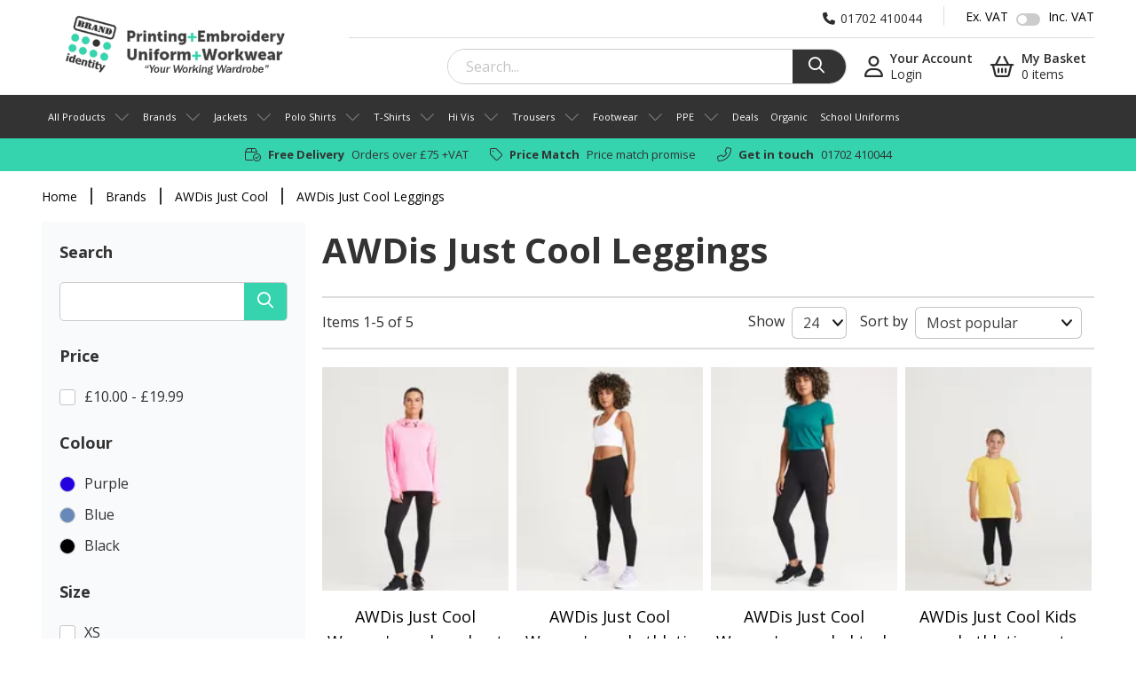

--- FILE ---
content_type: text/html; charset=UTF-8
request_url: https://www.b-id.co.uk/brands/awdis-just-cool/leggings/
body_size: 15782
content:
<!DOCTYPE html>
<html lang="en-GB">
    <head>
        <title>AWDis Just Cool Leggings | Brand Identity</title>
        <meta http-equiv="Content-Type" content="text/html; charset=utf-8" />
        <meta name="viewport" content="width=device-width, initial-scale=1">
        <meta name="description" content="AWDis Just Cool Leggings available at Brand Identity" />
        <link rel="canonical" href="https://www.b-id.co.uk/brands/awdis-just-cool/leggings/" />        <link rel="shortcut icon" href="/images/favicon.png" type="image/png" />
        <link href="https://www.b-id.co.uk/style.css?v=1760695729" rel="preload" as="style" />
        <link href="https://www.b-id.co.uk/style.css?v=1760695729" rel="stylesheet" />

        <link rel="preconnect" href="https://fonts.googleapis.com">
        <link rel="preconnect" href="https://fonts.gstatic.com" crossorigin>
        <link href="https://fonts.googleapis.com/css2?family=Open+Sans:wght@300;400;500;600;700;800&display=swap" rel="preload" as="style" />
        <link href="https://fonts.googleapis.com/css2?family=Open+Sans:wght@300;400;500;600;700;800&display=swap" rel="stylesheet" />
        <link href="https://kit.fontawesome.com/798f89db99.css" rel="preload" as="style" crossorigin="anonymous" />
        <link rel="stylesheet" href="https://kit.fontawesome.com/798f89db99.css" crossorigin="anonymous">
                <style>
            .price__ex-tax, .price__inc-tax {
                display:none;
            }

            .price__ex-tax--show, .price__inc-tax--show {
                display:initial;
            }
        </style>

        <link href="https://www.b-id.co.uk/css/toastr.min.css" rel="preload" as="style" />
        <link href="https://www.b-id.co.uk/css/toastr.min.css" rel="stylesheet" />
                <meta property="og:title" content="AWDis Just Cool Leggings | Brand Identity" />
        <meta property="og:description" content="AWDis Just Cool Leggings available at Brand Identity" />
        <meta property="og:type" content="website" />
        <meta property="og:locale" content="en_GB" />
        <meta property="og:image" content="https://www.b-id.co.uk/media/facebook/2a9a4c7c-da99-11ed-8a35-cae622f46312.jpg" />        <!-- Matomo -->
        <script type="3a7432cbe61217838a5ddb46-text/javascript">
        var _paq = window._paq = window._paq || [];
        /* tracker methods like "setCustomDimension" should be called before "trackPageView" */

        _paq.push(['setEcommerceView',
        false, // Product name is not applicable for a category view.
        false, // Product SKU is not applicable for a category view.
        'Leggings' // (Optional) categoryName
    ]);
        _paq.push(['trackPageView']);
        _paq.push(['enableLinkTracking']);
        (function() {
            var u="//analytics.revive.digital/";
            _paq.push(['setTrackerUrl', u+'matomo.php']);
            _paq.push(['setSiteId', '3']);
            var d=document, g=d.createElement('script'), s=d.getElementsByTagName('script')[0];
            g.async=true; g.src=u+'matomo.js'; s.parentNode.insertBefore(g,s);
        })();
        </script>
        <!-- End Matomo Code -->

        <!-- Google Tag Manager -->
        <script type="3a7432cbe61217838a5ddb46-text/javascript">(function(w,d,s,l,i){w[l]=w[l]||[];w[l].push({'gtm.start':
        new Date().getTime(),event:'gtm.js'});var f=d.getElementsByTagName(s)[0],
        j=d.createElement(s),dl=l!='dataLayer'?'&l='+l:'';j.async=true;j.src=
        'https://www.googletagmanager.com/gtm.js?id='+i+dl;f.parentNode.insertBefore(j,f);
        })(window,document,'script','dataLayer','GTM-PW4R6ZH');</script>
        <!-- End Google Tag Manager -->

        <script type="3a7432cbe61217838a5ddb46-text/javascript">
            var siteURL = 'https://www.b-id.co.uk/';
            var noLangSiteURL = 'https://www.b-id.co.uk/';
            var nonPagedURL = 'https://www.b-id.co.uk/brands/awdis-just-cool/leggings/';
            var searchSlug = 'https://www.b-id.co.uk/branded-products/';
            var pageURL = 'https://www.b-id.co.uk/brands/awdis-just-cool/leggings/';
        </script>

                        <script type="3a7432cbe61217838a5ddb46-text/javascript">
                    dataLayer.push({ ecommerce: null }); dataLayer.push({ 'event' : 'view_item_list', 'ecommerce': {"item_list_id":"leggings","item_list_name":"Leggings","items":[{"item_name":"AWDis Just Cool Women's cool workout leggings","item_id":"1366","price":10.4900000000000002131628207280300557613372802734375,"item_brand":"AWDis Just Cool","item_variant":"","currency":"GBP","item_list_id":"leggings","item_list_name":"Leggings","index":0,"quantity":1,"item_category":"Leggings","item_category2":"Trousers"},{"item_name":"AWDis Just Cool Women's cool athletic pants","item_id":"1373","price":14.9900000000000002131628207280300557613372802734375,"item_brand":"AWDis Just Cool","item_variant":"","currency":"GBP","item_list_id":"leggings","item_list_name":"Leggings","index":1,"quantity":1,"item_category":"Leggings","item_category2":"Trousers"},{"item_name":"AWDis Just Cool Women's recycled tech leggings","item_id":"1383","price":14.9900000000000002131628207280300557613372802734375,"item_brand":"AWDis Just Cool","item_variant":"","currency":"GBP","item_list_id":"leggings","item_list_name":"Leggings","index":2,"quantity":1,"item_category":"Leggings","item_category2":"Trousers"},{"item_name":"AWDis Just Cool Kids cool athletic pant","item_id":"1386","price":11.9900000000000002131628207280300557613372802734375,"item_brand":"AWDis Just Cool","item_variant":"","currency":"GBP","item_list_id":"leggings","item_list_name":"Leggings","index":3,"quantity":1,"item_category":"Leggings","item_category2":"Trousers"},{"item_name":"AWDis Just Cool Women's cool capri","item_id":"1372","price":13.03999999999999914734871708787977695465087890625,"item_brand":"AWDis Just Cool","item_variant":"","currency":"GBP","item_list_id":"leggings","item_list_name":"Leggings","index":4,"quantity":1,"item_category":"Leggings","item_category2":"Trousers"}]} });                 </script>
                <script type="application/ld+json">{"@context":"https:\/\/schema.org","@type":"BreadcrumbList","itemListElement":[{"@type":"ListItem","position":0,"name":"Home","item":"https:\/\/www.b-id.co.uk\/"},{"@type":"ListItem","position":1,"name":"Brands","item":"https:\/\/www.b-id.co.uk\/brands\/"},{"@type":"ListItem","position":2,"name":"AWDis Just Cool","item":"https:\/\/www.b-id.co.uk\/brands\/awdis-just-cool\/"},{"@type":"ListItem","position":3,"name":"AWDis Just Cool Leggings","item":"https:\/\/www.b-id.co.uk\/brands\/awdis-just-cool\/leggings\/"}]}</script>        <!-- Start of  Zendesk Widget script -->
        <link rel="preconnect" href="https://static.zdassets.com">
        <script id="ze-snippet" async src="https://static.zdassets.com/ekr/snippet.js?key=83bc1770-1674-4d67-b0e5-525243bf0aac" type="3a7432cbe61217838a5ddb46-text/javascript"></script>
        <!-- End of  Zendesk Widget script -->
    </head>
    <body>
        <!-- Google Tag Manager (noscript) -->
        <noscript><iframe src="https://www.googletagmanager.com/ns.html?id=GTM-PW4R6ZH"
        height="0" width="0" style="display:none;visibility:hidden"></iframe></noscript>
        <!-- End Google Tag Manager (noscript) -->

        <header class="header">

            <div class="header-top">
                <div class="container">
                    <!-- LOGO -->
                    <div class="d-none d-lg-block header__left">
                        <a href="https://www.b-id.co.uk/">
                            <picture>
                                <source srcset="/images/brand-identity.webp" type="image/webp" />
                                <source srcset="/images/brand-identity.png" type="image/jpg" />
                                <img src="/images/brand-identity.png" alt="Brand Identity" class="header__logo-img" />
                            </picture>
                        </a>
                    </div>
                    <!-- LOGO END -->


                    <!-- EVERYTHING ELSE IN THE HEADER -->
                    <div class="header__right">

                        <div class="header__right-wrapper">

                            <div class="header__right-top">

                                <!--<div class="d-block d-lg-none header__mobile-phone-number">
                                    <a href="tel:01702410044">
                                        <i class="fa-solid fa-phone"></i>01702 410044
                                    </a>
                                </div>-->

                                <!-- MOBILE HAMBURGER MENU -->
                                <div class="d-block d-lg-none header__mobile">
                                    <i class="header__mobile-icon fa-regular fa-bars"></i>
                                    <div class="header__mobile-small"></div>
                                </div>
                                <!-- END MOBILE HAMBURGER MENU END-->

                                <!--MOBILE SEARCH-->
                                <div class="d-block d-lg-none header__search">
                                    <i class="fa-regular fa-magnifying-glass"></i>
                                </div>
                                <!--END MOBILE SEARCH-->


                                <!-- MOBILE LOGO -->
                                <div class="d-block d-lg-none header__mobile-logo">
                                    <a href="https://www.b-id.co.uk/">
                                        <img src="/images/brand-identity-mobile.webp" alt="Brand Identity" class="header__mobile-logo-img" />
                                    </a>
                                </div>
                                <!-- END MOBILE LOGO END-->

                                <div class="header__phone">
                                    <a href="tel:01702410044">
                                        <i class="fa-solid fa-phone"></i><span>01702 410044</span>
                                    </a>
                                </div>

                                <div class="header__vat">
                                    <span>Ex. VAT</span>
                                    <label class="tswitch">
                                        <input id="vat-toggle" type="checkbox"  />
                                        <span class="tslider round"></span>
                                    </label>
                                    <span>Inc. VAT</span>
                                </div>

                                <div class="d-block d-lg-none header__account--mobile">
                                    <a href="https://www.b-id.co.uk/your-account/" aria-label="Your account"><i class="header__mobile-icon fa-regular fa-user"></i></a>
                                </div>

                                <div class="d-block d-lg-none header__basket--mobile">
                                    <a href="https://www.b-id.co.uk/basket/" aria-label="View basket">
                                        <i class="header__mobile-icon fa-regular fa-basket-shopping"></i>
                                                                                <span class="basket-count" style="display:none;">0</span>
                                    </a>
                                </div>
                            </div>

                            <div class="header__right-bottom">
                                <!-- SEARCH FIELD FORM -->
                                <form id="search-container" method="get" action="/branded-products/" class="header__search-form">
                                    <div class="search-form-input">
                                        <input name="search" type="text" autocomplete="off" placeholder="Search..." />
                                        <button class="header__search-magni-glass">
                                            <i class="fa-regular fa-magnifying-glass"></i>
                                        </button>
                                    </div>
                                </form>
                                <!-- END SEARCH FIELD FORM END-->

                                <!-- SIGN IN / SIGN OUT BASED ON IF USER LOGGED IN -->
                                <div class="d-none d-lg-block header__right-account-buttons">
                                    <a href="#account-login" class="header__right-account header__sign-in"><i class="fa-regular fa-user"></i>
                                                <span class="header__account-text">
                                                <span class="header__account-bold">Your Account</span>
                                                <span class="header__right-account-name">Login</span>
                                                </span></a>                                </div>
                                <!-- END SIGN IN / SIGN OUT BASED ON IF USER LOGGED IN END -->


                                <div class="d-none d-lg-block header__basket">
                                    <a href="javascript:void(0);" id="basket-button" class="header__basket-button"><i class="fa-regular fa-basket-shopping"></i>

                                        <span class="header__basket-text"><span class="header__basket-name">My Basket</span>


                                        <span id="basket-num-products" class="header__basket-number" style="display:inline;">0 items</span>
                                        </span>
                                        </a><div id="header-basket" class="quick-basket">  <div id="header-basket-items" style="display:block;"><div class="quick-basket__empty">Your basket is empty</div><div class="quick-basket__items"></div></div><div class="quick-basket__subtotal">Subtotal <strong id="header-basket-total" class="basket-header--total">£<span class="price__ex-tax price__ex-tax--show">0.00</span><span class="price__inc-tax">0.00</span></strong></div><div class="quick-basket__buttons"><a href="https://www.b-id.co.uk/basket/" class="quick-basket__button">View Basket</a><a href="https://www.b-id.co.uk/login-or-continue-as-guest/" id="header-basket-checkout" class="quick-basket__button quick-basket__button--checkout" style=" display:none;;">Checkout</a></div></div>                                </div>
                            </div>
                        </div>

                        <script type="3a7432cbe61217838a5ddb46-text/javascript">
                            var basketHeaderTemplateHTML = '<div class="quick-basket__item-entry"><div class="quick-basket__item-image"><a href="[URL]"><picture><source srcset="[Image].webp" type="image/webp" /><source srcset="[Image].jpg" type="image/jpeg" /><img src="[Image].jpg" alt="[ProductName]" class="quick-basket__item-img" loading="lazy" width="78" height="94"/></picture></a></div><div class="quick-basket__item-details"><div class="quick-basket__item-title"><a href="[URL]">[ProductName]</a></div>[Attributes]<div class="quick-basket__item-info"><span class="quick-basket__item-info-title">Quantity: </span>[Quantity]</div><div class="basket-header--item-total quick-basket__item-info-total"><span class="price__ex-tax price__ex-tax--show">[SaleTotal][ItemTotal]</span><span class="price__inc-tax">[SaleTotalIncTax][ItemTotalIncTax]</span></div><a href="javascript:void(0);" class="remove-from-basket quick-basket__remove-item" data-product="[ProductCode]"><i class="fa fa-regular fa-trash"></i></a></div></div>';
                            var basketHeaderItemListTemplateHTML = '<div class="quick-basket__items"></div>';
                            var basketHeaderAttributeTemplateHTML = '<div class="quick-basket__item-info"><span class="quick-basket__item-info-title">[AttributeName]: </span>[AttributeValue]</div>';
                            var basketHeaderEmptyTemplateHTML = '<div class="quick-basket__empty">Your basket is empty</div><div class="quick-basket__items"></div>';
                            var basketHeaderItemCountTemplateHTML = '<div class="quick-basket__total-items">[CountText]</div>';

                                                    </script>
                    </div>
                    <!-- END EVERYTHING ELSE IN THE HEADER END-->
                </div>
            </div>

                                <div class="header-nav">
                        <div class="container nav-container">
                            <ul class="nav-menu">
                                <li class="mobile-menu-close mobile-only">
                                    <span><i class="fa-regular fa-xmark"></i>Close</span>
                                </li>

                                <li class="nav-menu-item has-sub-menu">
                                    <a href="https://www.b-id.co.uk/branded-products/">All Products</a>

                                    <div class="mega-menu-container">
                                        <div class="mega-menu-mobile-actions mobile-only">
                                            <a class="mega-go-back"><i class="fa-light fa-chevron-left"></i>Back</a>
                                        </div>

                                        <div class="mega-columns">
                                            <div class="mega-column mobile-only">
                                                <ul class="mega-sub-menu">
                                                    <li class="sub-menu-item">
                                                        <a href="https://www.b-id.co.uk/branded-products/">View All</a>
                                                    </li>
                                                </ul>
                                            </div>

                                            <div class="mega-column column-third"><span class="mega-title">A</span><div class="mega-sub-menu-container"><ul class="mega-sub-menu mega-inline-menu"><li class="sub-menu-item"><a href="https://www.b-id.co.uk/branded-products/accessories/">Accessories</a></li><li class="sub-menu-item"><a href="https://www.b-id.co.uk/branded-products/aprons/">Aprons</a></li><li class="sub-menu-item"><a href="https://www.b-id.co.uk/branded-products/arm-guards/">Arm Guards</a></li><li class="sub-menu-item"><a href="https://www.b-id.co.uk/branded-products/armbands/">Armbands</a></li></ul></div></div><div class="mega-column column-third"><span class="mega-title">B</span><div class="mega-sub-menu-container"><ul class="mega-sub-menu mega-inline-menu"><li class="sub-menu-item"><a href="https://www.b-id.co.uk/branded-products/badges/">Badges</a></li><li class="sub-menu-item"><a href="https://www.b-id.co.uk/branded-products/bags/">Bags</a></li><li class="sub-menu-item"><a href="https://www.b-id.co.uk/branded-products/baselayers/">Baselayers</a></li><li class="sub-menu-item"><a href="https://www.b-id.co.uk/branded-products/bath-mats/">Bath Mats</a></li><li class="sub-menu-item"><a href="https://www.b-id.co.uk/branded-products/batteries/">Batteries</a></li><li class="sub-menu-item"><a href="https://www.b-id.co.uk/branded-products/beanies/">Beanies</a></li><li class="sub-menu-item"><a href="https://www.b-id.co.uk/branded-products/bedding/">Bedding</a></li><li class="sub-menu-item"><a href="https://www.b-id.co.uk/branded-products/belts/">Belts</a></li><li class="sub-menu-item"><a href="https://www.b-id.co.uk/branded-products/bibs/">Bibs</a></li><li class="sub-menu-item"><a href="https://www.b-id.co.uk/branded-products/bin-bags/">Bin Bags</a></li><li class="sub-menu-item"><a href="https://www.b-id.co.uk/branded-products/blankets/">Blankets</a></li><li class="sub-menu-item"><a href="https://www.b-id.co.uk/branded-products/blouses/">Blouses</a></li><li class="sub-menu-item"><a href="https://www.b-id.co.uk/branded-products/bodysuits/">Bodysuits</a></li><li class="sub-menu-item"><a href="https://www.b-id.co.uk/branded-products/bottles/">Bottles</a></li><li class="sub-menu-item"><a href="https://www.b-id.co.uk/branded-products/boxers/">Boxers</a></li><li class="sub-menu-item"><a href="https://www.b-id.co.uk/branded-products/braces/">Braces</a></li><li class="sub-menu-item"><a href="https://www.b-id.co.uk/branded-products/bras/">Bras</a></li><li class="sub-menu-item"><a href="https://www.b-id.co.uk/branded-products/briefs/">Briefs</a></li></ul></div></div><div class="mega-column column-third"><span class="mega-title">C</span><div class="mega-sub-menu-container"><ul class="mega-sub-menu mega-inline-menu"><li class="sub-menu-item"><a href="https://www.b-id.co.uk/branded-products/caps/">Caps</a></li><li class="sub-menu-item"><a href="https://www.b-id.co.uk/branded-products/cardigans/">Cardigans</a></li><li class="sub-menu-item"><a href="https://www.b-id.co.uk/branded-products/chef-jacket-studs/">Chef Jacket Studs</a></li><li class="sub-menu-item"><a href="https://www.b-id.co.uk/branded-products/chef-jackets/">Chef Jackets</a></li><li class="sub-menu-item"><a href="https://www.b-id.co.uk/branded-products/chinos/">Chinos</a></li><li class="sub-menu-item"><a href="https://www.b-id.co.uk/branded-products/cleaning/">Cleaning</a></li><li class="sub-menu-item"><a href="https://www.b-id.co.uk/branded-products/coveralls/">Coveralls</a></li><li class="sub-menu-item"><a href="https://www.b-id.co.uk/branded-products/cushion-covers/">Cushion Covers</a></li><li class="sub-menu-item"><a href="https://www.b-id.co.uk/branded-products/cushions/">Cushions</a></li></ul></div></div><div class="mega-column column-third"><span class="mega-title">D</span><div class="mega-sub-menu-container"><ul class="mega-sub-menu mega-inline-menu"><li class="sub-menu-item"><a href="https://www.b-id.co.uk/branded-products/deals/">Deals</a></li><li class="sub-menu-item"><a href="https://www.b-id.co.uk/branded-products/disinfectant-wipes/">Disinfectant Wipes</a></li><li class="sub-menu-item"><a href="https://www.b-id.co.uk/branded-products/document-wallets/">Document Wallets</a></li><li class="sub-menu-item"><a href="https://www.b-id.co.uk/branded-products/dog-vests/">Dog Vests</a></li><li class="sub-menu-item"><a href="https://www.b-id.co.uk/branded-products/dresses/">Dresses</a></li><li class="sub-menu-item"><a href="https://www.b-id.co.uk/branded-products/dtf-films/">DTF Films</a></li><li class="sub-menu-item"><a href="https://www.b-id.co.uk/branded-products/dtf-inks/">DTF Inks</a></li><li class="sub-menu-item"><a href="https://www.b-id.co.uk/branded-products/dungarees/">Dungarees</a></li></ul></div></div><div class="mega-column column-third"><span class="mega-title">E</span><div class="mega-sub-menu-container"><ul class="mega-sub-menu mega-inline-menu"><li class="sub-menu-item"><a href="https://www.b-id.co.uk/branded-products/ear-muffs/">Ear Muffs</a></li></ul></div></div><div class="mega-column column-third"><span class="mega-title">F</span><div class="mega-sub-menu-container"><ul class="mega-sub-menu mega-inline-menu"><li class="sub-menu-item"><a href="https://www.b-id.co.uk/branded-products/first-aid-boxes/">First Aid Boxes</a></li><li class="sub-menu-item"><a href="https://www.b-id.co.uk/branded-products/footwear/">Footwear</a></li><li class="sub-menu-item"><a href="https://www.b-id.co.uk/branded-products/freezer-blocks/">Freezer Blocks</a></li></ul></div></div><div class="mega-column column-third"><span class="mega-title">G</span><div class="mega-sub-menu-container"><ul class="mega-sub-menu mega-inline-menu"><li class="sub-menu-item"><a href="https://www.b-id.co.uk/branded-products/gloves/">Gloves</a></li><li class="sub-menu-item"><a href="https://www.b-id.co.uk/branded-products/gowns/">Gowns</a></li></ul></div></div><div class="mega-column column-third"><span class="mega-title">H</span><div class="mega-sub-menu-container"><ul class="mega-sub-menu mega-inline-menu"><li class="sub-menu-item"><a href="https://www.b-id.co.uk/branded-products/hand-sanitiser/">Hand Sanitiser</a></li><li class="sub-menu-item"><a href="https://www.b-id.co.uk/branded-products/hats/">Hats</a></li><li class="sub-menu-item"><a href="https://www.b-id.co.uk/branded-products/headbands/">Headbands</a></li><li class="sub-menu-item"><a href="https://www.b-id.co.uk/branded-products/healthcare/">Healthcare</a></li><li class="sub-menu-item"><a href="https://www.b-id.co.uk/branded-products/hi-vis/">Hi Vis</a></li><li class="sub-menu-item"><a href="https://www.b-id.co.uk/branded-products/hoodies/">Hoodies</a></li><li class="sub-menu-item"><a href="https://www.b-id.co.uk/branded-products/hot-water-bottle-covers/">Hot Water Bottle Covers</a></li><li class="sub-menu-item"><a href="https://www.b-id.co.uk/branded-products/hot-water-bottles-and-covers/">Hot Water Bottles &amp; Covers</a></li></ul></div></div><div class="mega-column column-third"><span class="mega-title">I</span><div class="mega-sub-menu-container"><ul class="mega-sub-menu mega-inline-menu"><li class="sub-menu-item"><a href="https://www.b-id.co.uk/branded-products/id-holders/">ID Holders</a></li></ul></div></div><div class="mega-column column-third"><span class="mega-title">J</span><div class="mega-sub-menu-container"><ul class="mega-sub-menu mega-inline-menu"><li class="sub-menu-item"><a href="https://www.b-id.co.uk/branded-products/jackets/">Jackets</a></li><li class="sub-menu-item"><a href="https://www.b-id.co.uk/branded-products/jeans/">Jeans</a></li></ul></div></div><div class="mega-column column-third"><span class="mega-title">K</span><div class="mega-sub-menu-container"><ul class="mega-sub-menu mega-inline-menu"><li class="sub-menu-item"><a href="https://www.b-id.co.uk/branded-products/keyrings/">Keyrings</a></li><li class="sub-menu-item"><a href="https://www.b-id.co.uk/branded-products/knitted-jumpers/">Knitted Jumpers</a></li></ul></div></div><div class="mega-column column-third"><span class="mega-title">L</span><div class="mega-sub-menu-container"><ul class="mega-sub-menu mega-inline-menu"><li class="sub-menu-item"><a href="https://www.b-id.co.uk/branded-products/laptop-cases/">Laptop Cases</a></li></ul></div></div><div class="mega-column column-third"><span class="mega-title">M</span><div class="mega-sub-menu-container"><ul class="mega-sub-menu mega-inline-menu"><li class="sub-menu-item"><a href="https://www.b-id.co.uk/branded-products/mail-order-bags/">Mail Order Bags</a></li><li class="sub-menu-item"><a href="https://www.b-id.co.uk/branded-products/mugs/">Mugs</a></li></ul></div></div><div class="mega-column column-third"><span class="mega-title">O</span><div class="mega-sub-menu-container"><ul class="mega-sub-menu mega-inline-menu"><li class="sub-menu-item"><a href="https://www.b-id.co.uk/branded-products/onesies/">Onesies</a></li><li class="sub-menu-item"><a href="https://www.b-id.co.uk/branded-products/our-best-selling-workwear/">Our Best-Selling Workwear</a></li></ul></div></div><div class="mega-column column-third"><span class="mega-title">P</span><div class="mega-sub-menu-container"><ul class="mega-sub-menu mega-inline-menu"><li class="sub-menu-item"><a href="https://www.b-id.co.uk/branded-products/pa/">PA</a></li><li class="sub-menu-item"><a href="https://www.b-id.co.uk/branded-products/packing-tape/">Packing Tape</a></li><li class="sub-menu-item"><a href="https://www.b-id.co.uk/branded-products/paper/">Paper</a></li><li class="sub-menu-item"><a href="https://www.b-id.co.uk/branded-products/pencil-cases/">Pencil Cases</a></li><li class="sub-menu-item"><a href="https://www.b-id.co.uk/branded-products/personal-organisers/">Personal Organisers</a></li><li class="sub-menu-item"><a href="https://www.b-id.co.uk/branded-products/phone-holders/">Phone Holders</a></li><li class="sub-menu-item"><a href="https://www.b-id.co.uk/branded-products/polo-shirts/">Polo Shirts</a></li><li class="sub-menu-item"><a href="https://www.b-id.co.uk/branded-products/ponchos/">Ponchos</a></li><li class="sub-menu-item"><a href="https://www.b-id.co.uk/branded-products/ppe/">PPE</a></li><li class="sub-menu-item"><a href="https://www.b-id.co.uk/branded-products/pyjamas/">Pyjamas</a></li></ul></div></div><div class="mega-column column-third"><span class="mega-title">Q</span><div class="mega-sub-menu-container"><ul class="mega-sub-menu mega-inline-menu"><li class="sub-menu-item"><a href="https://www.b-id.co.uk/branded-products/quad-guards/">Quad Guards</a></li></ul></div></div><div class="mega-column column-third"><span class="mega-title">R</span><div class="mega-sub-menu-container"><ul class="mega-sub-menu mega-inline-menu"><li class="sub-menu-item"><a href="https://www.b-id.co.uk/branded-products/rain-suits/">Rain Suits</a></li><li class="sub-menu-item"><a href="https://www.b-id.co.uk/branded-products/reflective-tape/">Reflective Tape</a></li><li class="sub-menu-item"><a href="https://www.b-id.co.uk/branded-products/robes/">Robes</a></li><li class="sub-menu-item"><a href="https://www.b-id.co.uk/branded-products/rugby-shirts/">Rugby Shirts</a></li></ul></div></div><div class="mega-column column-third"><span class="mega-title">S</span><div class="mega-sub-menu-container"><ul class="mega-sub-menu mega-inline-menu"><li class="sub-menu-item"><a href="https://www.b-id.co.uk/branded-products/scarves/">Scarves</a></li><li class="sub-menu-item"><a href="https://www.b-id.co.uk/branded-products/shirt-bags/">Shirt Bags</a></li><li class="sub-menu-item"><a href="https://www.b-id.co.uk/branded-products/shirts/">Shirts</a></li><li class="sub-menu-item"><a href="https://www.b-id.co.uk/branded-products/skirts/">Skirts</a></li><li class="sub-menu-item"><a href="https://www.b-id.co.uk/branded-products/skorts/">Skorts</a></li><li class="sub-menu-item"><a href="https://www.b-id.co.uk/branded-products/sleepsuits/">Sleepsuits</a></li><li class="sub-menu-item"><a href="https://www.b-id.co.uk/branded-products/slippers/">Slippers</a></li><li class="sub-menu-item"><a href="https://www.b-id.co.uk/branded-products/snoods/">Snoods</a></li><li class="sub-menu-item"><a href="https://www.b-id.co.uk/branded-products/socks/">Socks</a></li><li class="sub-menu-item"><a href="https://www.b-id.co.uk/branded-products/soft-toys/">Soft Toys</a></li><li class="sub-menu-item"><a href="https://www.b-id.co.uk/branded-products/softshells/">Softshells</a></li><li class="sub-menu-item"><a href="https://www.b-id.co.uk/branded-products/sports-overtops/">Sports Overtops</a></li><li class="sub-menu-item"><a href="https://www.b-id.co.uk/branded-products/storage/">Storage</a></li><li class="sub-menu-item"><a href="https://www.b-id.co.uk/branded-products/straps/">Straps</a></li><li class="sub-menu-item"><a href="https://www.b-id.co.uk/branded-products/sweatshirts/">Sweatshirts</a></li></ul></div></div><div class="mega-column column-third"><span class="mega-title">T</span><div class="mega-sub-menu-container"><ul class="mega-sub-menu mega-inline-menu"><li class="sub-menu-item"><a href="https://www.b-id.co.uk/branded-products/t-shirts/">T-Shirts</a></li><li class="sub-menu-item"><a href="https://www.b-id.co.uk/branded-products/tabards/">Tabards</a></li><li class="sub-menu-item"><a href="https://www.b-id.co.uk/branded-products/tablecloths/">Tablecloths</a></li><li class="sub-menu-item"><a href="https://www.b-id.co.uk/branded-products/test-03-01/">test 03.01</a></li><li class="sub-menu-item"><a href="https://www.b-id.co.uk/branded-products/thermal-bottoms/">Thermal Bottoms</a></li><li class="sub-menu-item"><a href="https://www.b-id.co.uk/branded-products/thermal-tops/">Thermal Tops</a></li><li class="sub-menu-item"><a href="https://www.b-id.co.uk/branded-products/ties/">Ties</a></li><li class="sub-menu-item"><a href="https://www.b-id.co.uk/branded-products/towels/">Towels</a></li><li class="sub-menu-item"><a href="https://www.b-id.co.uk/branded-products/tracksuits/">Tracksuits</a></li><li class="sub-menu-item"><a href="https://www.b-id.co.uk/branded-products/trackwear/">Trackwear</a></li><li class="sub-menu-item"><a href="https://www.b-id.co.uk/branded-products/travel-sets/">Travel Sets</a></li><li class="sub-menu-item"><a href="https://www.b-id.co.uk/branded-products/trousers/">Trousers</a></li><li class="sub-menu-item"><a href="https://www.b-id.co.uk/branded-products/tunics/">Tunics</a></li></ul></div></div><div class="mega-column column-third"><span class="mega-title">U</span><div class="mega-sub-menu-container"><ul class="mega-sub-menu mega-inline-menu"><li class="sub-menu-item"><a href="https://www.b-id.co.uk/branded-products/umbrellas/">Umbrellas</a></li><li class="sub-menu-item"><a href="https://www.b-id.co.uk/branded-products/unitards/">Unitards</a></li></ul></div></div><div class="mega-column column-third"><span class="mega-title">V</span><div class="mega-sub-menu-container"><ul class="mega-sub-menu mega-inline-menu"><li class="sub-menu-item"><a href="https://www.b-id.co.uk/branded-products/vinyls/">Vinyls</a></li></ul></div></div><div class="mega-column column-third"><span class="mega-title">W</span><div class="mega-sub-menu-container"><ul class="mega-sub-menu mega-inline-menu"><li class="sub-menu-item"><a href="https://www.b-id.co.uk/branded-products/waders/">Waders</a></li><li class="sub-menu-item"><a href="https://www.b-id.co.uk/branded-products/waistcoats/">Waistcoats</a></li><li class="sub-menu-item"><a href="https://www.b-id.co.uk/branded-products/wallets/">Wallets</a></li><li class="sub-menu-item"><a href="https://www.b-id.co.uk/branded-products/winter-accessory-sets/">Winter Accessory Sets</a></li></ul></div></div><div class="mega-column column-third"><span class="mega-title">Y</span><div class="mega-sub-menu-container"><ul class="mega-sub-menu mega-inline-menu"><li class="sub-menu-item"><a href="https://www.b-id.co.uk/branded-products/yoga-mats/">Yoga Mats</a></li></ul></div></div><div class="mega-column column-third"><span class="mega-title">Z</span><div class="mega-sub-menu-container"><ul class="mega-sub-menu mega-inline-menu"><li class="sub-menu-item"><a href="https://www.b-id.co.uk/branded-products/zips-pulls/">Zips Pulls</a></li></ul></div></div>                                        </div>
                                    </div>
                                </li>
                                <li class="nav-menu-item has-sub-menu">
                                    <a href="https://www.b-id.co.uk/brands/">Brands</a>

                                    <div class="mega-menu-container">
                                        <div class="mega-menu-mobile-actions mobile-only">
                                            <a class="mega-go-back"><i class="fa-light fa-chevron-left"></i>Back</a>
                                        </div>

                                        <div class="mega-columns">
                                            <div class="mega-column mobile-only">
                                                <ul class="mega-sub-menu">
                                                    <li class="sub-menu-item">
                                                        <a href="https://www.b-id.co.uk/brands/">View All</a>
                                                    </li>
                                                </ul>
                                            </div>

                                            <div class="mega-column column-half">
                                                <span class="mega-title">Popular Brands</span>

                                                <div class="mega-sub-menu-container">
                                                    <ul class="mega-sub-menu menu-columns-three">
                                                        <li class="sub-menu-item"><a href="https://www.b-id.co.uk/brands/flexfit-by-yupoong/">Flexfit by Yupoong</a></li><li class="sub-menu-item"><a href="https://www.b-id.co.uk/brands/beechfield/">Beechfield</a></li><li class="sub-menu-item"><a href="https://www.b-id.co.uk/brands/premier/">Premier</a></li><li class="sub-menu-item"><a href="https://www.b-id.co.uk/brands/westford-mill/">Westford Mill</a></li><li class="sub-menu-item"><a href="https://www.b-id.co.uk/brands/build-your-brand/">Build Your Brand</a></li><li class="sub-menu-item"><a href="https://www.b-id.co.uk/brands/bagbase/">Bagbase</a></li><li class="sub-menu-item"><a href="https://www.b-id.co.uk/brands/regatta-professional/">Regatta Professional</a></li><li class="sub-menu-item"><a href="https://www.b-id.co.uk/brands/nimbus/">Nimbus</a></li><li class="sub-menu-item"><a href="https://www.b-id.co.uk/brands/stanley-stella/">Stanley/Stella</a></li><li class="sub-menu-item"><a href="https://www.b-id.co.uk/brands/tridri/">TriDri®</a></li><li class="sub-menu-item"><a href="https://www.b-id.co.uk/brands/uneek/">Uneek</a></li><li class="sub-menu-item"><a href="https://www.b-id.co.uk/brands/portwest/">Portwest</a></li><li class="sub-menu-item"><a href="https://www.b-id.co.uk/brands/quadra/">Quadra</a></li><li class="sub-menu-item"><a href="https://www.b-id.co.uk/brands/kustom-kit/">Kustom Kit</a></li><li class="sub-menu-item"><a href="https://www.b-id.co.uk/brands/b-and-c-collection/">B&amp;C Collection</a></li><li class="sub-menu-item"><a href="https://www.b-id.co.uk/brands/stormtech/">Stormtech</a></li><li class="sub-menu-item"><a href="https://www.b-id.co.uk/brands/sf/">SF</a></li><li class="sub-menu-item"><a href="https://www.b-id.co.uk/brands/fruit-of-the-loom/">Fruit of the Loom</a></li><li class="sub-menu-item"><a href="https://www.b-id.co.uk/brands/mumbles/">Mumbles</a></li><li class="sub-menu-item"><a href="https://www.b-id.co.uk/brands/henbury/">Henbury</a></li><li class="sub-menu-item"><a href="https://www.b-id.co.uk/brands/russell-europe/">Russell Europe</a></li>                                                        <li class="d-none d-lg-block sub-menu-item">
                                                            <a href="https://www.b-id.co.uk/brands/" class="view-all-brands">View All</a>
                                                        </li>
                                                    </ul>
                                                </div>
                                            </div>
                                            <div class="mega-column column-half">
                                                <span class="mega-title">Featured Brands</span>

                                                <div class="mega-sub-menu-container">
                                                    <div class="mega-brand-list">
                                                        <div class="mega-brand-list-item"><div class="mega-brand-list-item__inner"><a href="https://www.b-id.co.uk/brands/flexfit-by-yupoong/"><picture><source srcset="https://www.b-id.co.uk/media/300x300/4d6bccbf-ee54-11ed-8a35-cae622f46312.webp" type="image/webp" media="(min-width: 991px)" /><source srcset="https://www.b-id.co.uk/media/300x300/4d6bccbf-ee54-11ed-8a35-cae622f46312.jpg" type="image/jpeg" media="(min-width: 991px)"><source srcset="https://www.b-id.co.uk/media/300x300/4d6bccbf-ee54-11ed-8a35-cae622f46312.webp" type="image/webp" /><img src="https://www.b-id.co.uk/media/300x300/4d6bccbf-ee54-11ed-8a35-cae622f46312.jpg" loading="lazy" alt="Flexfit by Yupoong" class="blog__img" width="114" height="114" /></picture></a></div></div><div class="mega-brand-list-item"><div class="mega-brand-list-item__inner"><a href="https://www.b-id.co.uk/brands/beechfield/"><picture><source srcset="https://www.b-id.co.uk/media/300x300/4d2af3d9-ee54-11ed-8a35-cae622f46312.webp" type="image/webp" media="(min-width: 991px)" /><source srcset="https://www.b-id.co.uk/media/300x300/4d2af3d9-ee54-11ed-8a35-cae622f46312.jpg" type="image/jpeg" media="(min-width: 991px)"><source srcset="https://www.b-id.co.uk/media/300x300/4d2af3d9-ee54-11ed-8a35-cae622f46312.webp" type="image/webp" /><img src="https://www.b-id.co.uk/media/300x300/4d2af3d9-ee54-11ed-8a35-cae622f46312.jpg" loading="lazy" alt="Beechfield" class="blog__img" width="114" height="114" /></picture></a></div></div><div class="mega-brand-list-item"><div class="mega-brand-list-item__inner"><a href="https://www.b-id.co.uk/brands/premier/"><picture><source srcset="https://www.b-id.co.uk/media/300x300/4dcb19d8-ee54-11ed-8a35-cae622f46312.webp" type="image/webp" media="(min-width: 991px)" /><source srcset="https://www.b-id.co.uk/media/300x300/4dcb19d8-ee54-11ed-8a35-cae622f46312.jpg" type="image/jpeg" media="(min-width: 991px)"><source srcset="https://www.b-id.co.uk/media/300x300/4dcb19d8-ee54-11ed-8a35-cae622f46312.webp" type="image/webp" /><img src="https://www.b-id.co.uk/media/300x300/4dcb19d8-ee54-11ed-8a35-cae622f46312.jpg" loading="lazy" alt="Premier" class="blog__img" width="114" height="114" /></picture></a></div></div><div class="mega-brand-list-item"><div class="mega-brand-list-item__inner"><a href="https://www.b-id.co.uk/brands/westford-mill/"><picture><source srcset="https://www.b-id.co.uk/media/300x300/4e5f631e-ee54-11ed-8a35-cae622f46312.webp" type="image/webp" media="(min-width: 991px)" /><source srcset="https://www.b-id.co.uk/media/300x300/4e5f631e-ee54-11ed-8a35-cae622f46312.jpg" type="image/jpeg" media="(min-width: 991px)"><source srcset="https://www.b-id.co.uk/media/300x300/4e5f631e-ee54-11ed-8a35-cae622f46312.webp" type="image/webp" /><img src="https://www.b-id.co.uk/media/300x300/4e5f631e-ee54-11ed-8a35-cae622f46312.jpg" loading="lazy" alt="Westford Mill" class="blog__img" width="114" height="114" /></picture></a></div></div><div class="mega-brand-list-item"><div class="mega-brand-list-item__inner"><a href="https://www.b-id.co.uk/brands/build-your-brand/"><picture><source srcset="https://www.b-id.co.uk/media/300x300/4d3b85f4-ee54-11ed-8a35-cae622f46312.webp" type="image/webp" media="(min-width: 991px)" /><source srcset="https://www.b-id.co.uk/media/300x300/4d3b85f4-ee54-11ed-8a35-cae622f46312.jpg" type="image/jpeg" media="(min-width: 991px)"><source srcset="https://www.b-id.co.uk/media/300x300/4d3b85f4-ee54-11ed-8a35-cae622f46312.webp" type="image/webp" /><img src="https://www.b-id.co.uk/media/300x300/4d3b85f4-ee54-11ed-8a35-cae622f46312.jpg" loading="lazy" alt="Build Your Brand" class="blog__img" width="114" height="114" /></picture></a></div></div><div class="mega-brand-list-item"><div class="mega-brand-list-item__inner"><a href="https://www.b-id.co.uk/brands/bagbase/"><picture><source srcset="https://www.b-id.co.uk/media/300x300/4d25ed7e-ee54-11ed-8a35-cae622f46312.webp" type="image/webp" media="(min-width: 991px)" /><source srcset="https://www.b-id.co.uk/media/300x300/4d25ed7e-ee54-11ed-8a35-cae622f46312.jpg" type="image/jpeg" media="(min-width: 991px)"><source srcset="https://www.b-id.co.uk/media/300x300/4d25ed7e-ee54-11ed-8a35-cae622f46312.webp" type="image/webp" /><img src="https://www.b-id.co.uk/media/300x300/4d25ed7e-ee54-11ed-8a35-cae622f46312.jpg" loading="lazy" alt="Bagbase" class="blog__img" width="114" height="114" /></picture></a></div></div><div class="mega-brand-list-item"><div class="mega-brand-list-item__inner"><a href="https://www.b-id.co.uk/brands/regatta-professional/"><picture><source srcset="https://www.b-id.co.uk/media/300x300/4dec8cb9-ee54-11ed-8a35-cae622f46312.webp" type="image/webp" media="(min-width: 991px)" /><source srcset="https://www.b-id.co.uk/media/300x300/4dec8cb9-ee54-11ed-8a35-cae622f46312.jpg" type="image/jpeg" media="(min-width: 991px)"><source srcset="https://www.b-id.co.uk/media/300x300/4dec8cb9-ee54-11ed-8a35-cae622f46312.webp" type="image/webp" /><img src="https://www.b-id.co.uk/media/300x300/4dec8cb9-ee54-11ed-8a35-cae622f46312.jpg" loading="lazy" alt="Regatta Professional" class="blog__img" width="114" height="114" /></picture></a></div></div><div class="mega-brand-list-item"><div class="mega-brand-list-item__inner"><a href="https://www.b-id.co.uk/brands/nimbus/"><picture><source srcset="https://www.b-id.co.uk/media/300x300/4dba9633-ee54-11ed-8a35-cae622f46312.webp" type="image/webp" media="(min-width: 991px)" /><source srcset="https://www.b-id.co.uk/media/300x300/4dba9633-ee54-11ed-8a35-cae622f46312.jpg" type="image/jpeg" media="(min-width: 991px)"><source srcset="https://www.b-id.co.uk/media/300x300/4dba9633-ee54-11ed-8a35-cae622f46312.webp" type="image/webp" /><img src="https://www.b-id.co.uk/media/300x300/4dba9633-ee54-11ed-8a35-cae622f46312.jpg" loading="lazy" alt="Nimbus" class="blog__img" width="114" height="114" /></picture></a></div></div>                                                    </div>
                                                </div>
                                            </div>
                                        </div>
                                    </div>
                                </li>
                                                                        <li class="nav-menu-item has-sub-menu">
                                            <a href="https://www.b-id.co.uk/branded-products/jackets/">Jackets</a>

                                                                                                <div class="mega-menu-container">
                                                        <div class="mega-menu-mobile-actions mobile-only">
                                                            <a class="mega-go-back"><i class="fa-light fa-chevron-left"></i>Back</a>
                                                        </div>

                                                        <div class="mega-columns">
                                                            <div class="mega-column mobile-only">
                                                                <ul class="mega-sub-menu">
                                                                    <li class="sub-menu-item">
                                                                        <a href="https://www.b-id.co.uk/branded-products/jackets/">View All</a>
                                                                    </li>
                                                                </ul>
                                                            </div>

                                                            
                                                            <div class="mega-column column-quarter">
                                                                <span class="mega-title">Shop By Gender</span>
                                                                <ul class="mega-sub-menu">
                                                                    <li class="sub-menu-item"><a href="https://www.b-id.co.uk/branded-products/jackets/mens-jackets/">Men&#039;s Jackets</a></li><li class="sub-menu-item"><a href="https://www.b-id.co.uk/branded-products/jackets/womens-jackets/">Women&#039;s Jackets</a></li><li class="sub-menu-item"><a href="https://www.b-id.co.uk/branded-products/jackets/kids-jackets/">Kids Jackets</a></li>                                                                </ul>
                                                            </div>
                                                                                                                                    <div class="mega-column column-quarter">
                                                                            <span class="mega-title">Shop By Style</span>
                                                                            <ul class="mega-sub-menu">
                                                                                <li class="sub-menu-item"><a href="https://www.b-id.co.uk/branded-products/jackets/contrast-jackets/">Contrast Jackets</a></li><li class="sub-menu-item"><a href="https://www.b-id.co.uk/branded-products/jackets/heavyweight-jackets/">Heavyweight Jackets</a></li><li class="sub-menu-item"><a href="https://www.b-id.co.uk/branded-products/jackets/hi-vis-jackets/">Hi Vis Jackets</a></li><li class="sub-menu-item"><a href="https://www.b-id.co.uk/branded-products/jackets/lightweight-jackets/">Lightweight Jackets</a></li><li class="sub-menu-item"><a href="https://www.b-id.co.uk/branded-products/jackets/long-sleeve-jackets/">Long Sleeve Jackets</a></li><li class="sub-menu-item"><a href="https://www.b-id.co.uk/branded-products/jackets/performance-jackets/">Performance Jackets</a></li><li class="sub-menu-item"><a href="https://www.b-id.co.uk/branded-products/jackets/short-sleeve-jackets/">Short Sleeve Jackets</a></li><li class="sub-menu-item"><a href="https://www.b-id.co.uk/branded-products/jackets/slim-fit-jackets/">Slim Fit Jackets</a></li>                                                                            </ul>
                                                                        </div>
                                                                                                                                            <div class="mega-column column-quarter">
                                                                        <span class="mega-title">Shop By Material</span>
                                                                        <ul class="mega-sub-menu">
                                                                            <li class="sub-menu-item"><a href="https://www.b-id.co.uk/branded-products/jackets/100-cotton-jackets/">100% Cotton Jackets</a></li><li class="sub-menu-item"><a href="https://www.b-id.co.uk/branded-products/jackets/100-polyester-jackets/">100% Polyester Jackets</a></li><li class="sub-menu-item"><a href="https://www.b-id.co.uk/branded-products/jackets/organic-and-fairtrade-jackets/">Organic &amp; Fairtrade Jackets</a></li><li class="sub-menu-item"><a href="https://www.b-id.co.uk/branded-products/jackets/polycotton-jackets/">Polycotton Jackets</a></li>                                                                        </ul>
                                                                    </div>
                                                                    
                                                            <div class="mega-column column-quarter">
                                                                <span class="mega-title">Shop By Brand</span>
                                                                <ul class="mega-sub-menu">
                                                                    <li class="sub-menu-item"><a href="https://www.b-id.co.uk/brands/nimbus/jackets/">Nimbus</a></li><li class="sub-menu-item"><a href="https://www.b-id.co.uk/brands/regatta-professional/jackets/">Regatta Professional</a></li><li class="sub-menu-item"><a href="https://www.b-id.co.uk/brands/2786/jackets/">2786</a></li><li class="sub-menu-item"><a href="https://www.b-id.co.uk/brands/stormtech/jackets/">Stormtech</a></li><li class="sub-menu-item"><a href="https://www.b-id.co.uk/brands/result-core/jackets/">Result Core</a></li><li class="sub-menu-item"><a href="https://www.b-id.co.uk/brands/uneek/jackets/">Uneek</a></li><li class="sub-menu-item"><a href="https://www.b-id.co.uk/brands/stanley-stella/jackets/">Stanley/Stella</a></li><li class="sub-menu-item"><a href="https://www.b-id.co.uk/brands/portwest/jackets/">Portwest</a></li>                                                                </ul>
                                                            </div>
                                                        </div>
                                                    </div>
                                                                                            </li>
                                                                                <li class="nav-menu-item has-sub-menu">
                                            <a href="https://www.b-id.co.uk/branded-products/polo-shirts/">Polo Shirts</a>

                                                                                                <div class="mega-menu-container">
                                                        <div class="mega-menu-mobile-actions mobile-only">
                                                            <a class="mega-go-back"><i class="fa-light fa-chevron-left"></i>Back</a>
                                                        </div>

                                                        <div class="mega-columns">
                                                            <div class="mega-column mobile-only">
                                                                <ul class="mega-sub-menu">
                                                                    <li class="sub-menu-item">
                                                                        <a href="https://www.b-id.co.uk/branded-products/polo-shirts/">View All</a>
                                                                    </li>
                                                                </ul>
                                                            </div>

                                                            
                                                            <div class="mega-column column-quarter">
                                                                <span class="mega-title">Shop By Gender</span>
                                                                <ul class="mega-sub-menu">
                                                                    <li class="sub-menu-item"><a href="https://www.b-id.co.uk/branded-products/polo-shirts/mens-polo-shirts/">Men&#039;s Polo Shirts</a></li><li class="sub-menu-item"><a href="https://www.b-id.co.uk/branded-products/polo-shirts/womens-polo-shirts/">Women&#039;s Polo Shirts</a></li><li class="sub-menu-item"><a href="https://www.b-id.co.uk/branded-products/polo-shirts/kids-polo-shirts/">Kids Polo Shirts</a></li>                                                                </ul>
                                                            </div>
                                                                                                                                    <div class="mega-column column-quarter">
                                                                            <span class="mega-title">Shop By Style</span>
                                                                            <ul class="mega-sub-menu">
                                                                                <li class="sub-menu-item"><a href="https://www.b-id.co.uk/branded-products/polo-shirts/contrast-polo-shirts/">Contrast Polo Shirts</a></li><li class="sub-menu-item"><a href="https://www.b-id.co.uk/branded-products/polo-shirts/heavyweight-polo-shirts/">Heavyweight Polo Shirts</a></li><li class="sub-menu-item"><a href="https://www.b-id.co.uk/branded-products/polo-shirts/hi-vis-polo-shirts/">Hi Vis Polo Shirts</a></li><li class="sub-menu-item"><a href="https://www.b-id.co.uk/branded-products/polo-shirts/lightweight-polo-shirts/">Lightweight Polo Shirts</a></li><li class="sub-menu-item"><a href="https://www.b-id.co.uk/branded-products/polo-shirts/long-sleeve-polo-shirts/">Long Sleeve Polo Shirts</a></li><li class="sub-menu-item"><a href="https://www.b-id.co.uk/branded-products/polo-shirts/performance-polo-shirts/">Performance Polo Shirts</a></li><li class="sub-menu-item"><a href="https://www.b-id.co.uk/branded-products/polo-shirts/short-sleeve-polo-shirts/">Short Sleeve Polo Shirts</a></li><li class="sub-menu-item"><a href="https://www.b-id.co.uk/branded-products/polo-shirts/slim-fit-polo-shirts/">Slim Fit Polo Shirts</a></li><li class="sub-menu-item"><a href="https://www.b-id.co.uk/branded-products/polo-shirts/v-neck-polo-shirts/">V-Neck Polo Shirts</a></li>                                                                            </ul>
                                                                        </div>
                                                                                                                                            <div class="mega-column column-quarter">
                                                                        <span class="mega-title">Shop By Material</span>
                                                                        <ul class="mega-sub-menu">
                                                                            <li class="sub-menu-item"><a href="https://www.b-id.co.uk/branded-products/polo-shirts/100-cotton-polo-shirts/">100% Cotton Polo Shirts</a></li><li class="sub-menu-item"><a href="https://www.b-id.co.uk/branded-products/polo-shirts/100-polyester-polo-shirts/">100% Polyester Polo Shirts</a></li><li class="sub-menu-item"><a href="https://www.b-id.co.uk/branded-products/polo-shirts/organic-and-fairtrade-polo-shirts/">Organic &amp; Fairtrade Polo Shirts</a></li><li class="sub-menu-item"><a href="https://www.b-id.co.uk/branded-products/polo-shirts/polycotton-polo-shirts/">Polycotton Polo Shirts</a></li>                                                                        </ul>
                                                                    </div>
                                                                    
                                                            <div class="mega-column column-quarter">
                                                                <span class="mega-title">Shop By Brand</span>
                                                                <ul class="mega-sub-menu">
                                                                    <li class="sub-menu-item"><a href="https://www.b-id.co.uk/brands/uneek/polo-shirts/">Uneek</a></li><li class="sub-menu-item"><a href="https://www.b-id.co.uk/brands/kustom-kit/polo-shirts/">Kustom Kit</a></li><li class="sub-menu-item"><a href="https://www.b-id.co.uk/brands/henbury/polo-shirts/">Henbury</a></li><li class="sub-menu-item"><a href="https://www.b-id.co.uk/brands/b-and-c-collection/polo-shirts/">B&amp;C Collection</a></li><li class="sub-menu-item"><a href="https://www.b-id.co.uk/brands/asquith-and-fox/polo-shirts/">Asquith &amp; Fox</a></li><li class="sub-menu-item"><a href="https://www.b-id.co.uk/brands/premier/polo-shirts/">Premier</a></li><li class="sub-menu-item"><a href="https://www.b-id.co.uk/brands/nimbus/polo-shirts/">Nimbus</a></li><li class="sub-menu-item"><a href="https://www.b-id.co.uk/brands/nike/polo-shirts/">Nike</a></li>                                                                </ul>
                                                            </div>
                                                        </div>
                                                    </div>
                                                                                            </li>
                                                                                <li class="nav-menu-item has-sub-menu">
                                            <a href="https://www.b-id.co.uk/branded-products/t-shirts/">T-Shirts</a>

                                                                                                <div class="mega-menu-container">
                                                        <div class="mega-menu-mobile-actions mobile-only">
                                                            <a class="mega-go-back"><i class="fa-light fa-chevron-left"></i>Back</a>
                                                        </div>

                                                        <div class="mega-columns">
                                                            <div class="mega-column mobile-only">
                                                                <ul class="mega-sub-menu">
                                                                    <li class="sub-menu-item">
                                                                        <a href="https://www.b-id.co.uk/branded-products/t-shirts/">View All</a>
                                                                    </li>
                                                                </ul>
                                                            </div>

                                                            
                                                            <div class="mega-column column-quarter">
                                                                <span class="mega-title">Shop By Gender</span>
                                                                <ul class="mega-sub-menu">
                                                                    <li class="sub-menu-item"><a href="https://www.b-id.co.uk/branded-products/t-shirts/mens-t-shirts/">Men&#039;s T-Shirts</a></li><li class="sub-menu-item"><a href="https://www.b-id.co.uk/branded-products/t-shirts/womens-t-shirts/">Women&#039;s T-Shirts</a></li><li class="sub-menu-item"><a href="https://www.b-id.co.uk/branded-products/t-shirts/kids-t-shirts/">Kids T-Shirts</a></li>                                                                </ul>
                                                            </div>
                                                                                                                                    <div class="mega-column column-quarter">
                                                                            <span class="mega-title">Shop By Style</span>
                                                                            <ul class="mega-sub-menu">
                                                                                <li class="sub-menu-item"><a href="https://www.b-id.co.uk/branded-products/t-shirts/contrast-t-shirts/">Contrast T-Shirts</a></li><li class="sub-menu-item"><a href="https://www.b-id.co.uk/branded-products/t-shirts/heavyweight-t-shirts/">Heavyweight T-Shirts</a></li><li class="sub-menu-item"><a href="https://www.b-id.co.uk/branded-products/t-shirts/hi-vis-t-shirts/">Hi Vis T-Shirts</a></li><li class="sub-menu-item"><a href="https://www.b-id.co.uk/branded-products/t-shirts/lightweight-t-shirts/">Lightweight T-Shirts</a></li><li class="sub-menu-item"><a href="https://www.b-id.co.uk/branded-products/t-shirts/long-sleeve-t-shirts/">Long Sleeve T-Shirts</a></li><li class="sub-menu-item"><a href="https://www.b-id.co.uk/branded-products/t-shirts/performance-t-shirts/">Performance T-Shirts</a></li><li class="sub-menu-item"><a href="https://www.b-id.co.uk/branded-products/t-shirts/short-sleeve-t-shirts/">Short Sleeve T-Shirts</a></li><li class="sub-menu-item"><a href="https://www.b-id.co.uk/branded-products/t-shirts/slim-fit-t-shirts/">Slim Fit T-Shirts</a></li><li class="sub-menu-item"><a href="https://www.b-id.co.uk/branded-products/t-shirts/v-neck-t-shirts/">V-Neck T-Shirts</a></li>                                                                            </ul>
                                                                        </div>
                                                                                                                                            <div class="mega-column column-quarter">
                                                                        <span class="mega-title">Shop By Material</span>
                                                                        <ul class="mega-sub-menu">
                                                                            <li class="sub-menu-item"><a href="https://www.b-id.co.uk/branded-products/t-shirts/100-cotton-t-shirts/">100% Cotton T-Shirts</a></li><li class="sub-menu-item"><a href="https://www.b-id.co.uk/branded-products/t-shirts/100-polyester-t-shirts/">100% Polyester T-Shirts</a></li><li class="sub-menu-item"><a href="https://www.b-id.co.uk/branded-products/t-shirts/organic-and-fairtrade-t-shirts/">Organic &amp; Fairtrade T-Shirts</a></li><li class="sub-menu-item"><a href="https://www.b-id.co.uk/branded-products/t-shirts/polycotton-t-shirts/">Polycotton T-Shirts</a></li>                                                                        </ul>
                                                                    </div>
                                                                    
                                                            <div class="mega-column column-quarter">
                                                                <span class="mega-title">Shop By Brand</span>
                                                                <ul class="mega-sub-menu">
                                                                    <li class="sub-menu-item"><a href="https://www.b-id.co.uk/brands/build-your-brand/t-shirts/">Build Your Brand</a></li><li class="sub-menu-item"><a href="https://www.b-id.co.uk/brands/b-and-c-collection/t-shirts/">B&amp;C Collection</a></li><li class="sub-menu-item"><a href="https://www.b-id.co.uk/brands/stanley-stella/t-shirts/">Stanley/Stella</a></li><li class="sub-menu-item"><a href="https://www.b-id.co.uk/brands/bella-canvas/t-shirts/">Bella Canvas</a></li><li class="sub-menu-item"><a href="https://www.b-id.co.uk/brands/tridri/t-shirts/">TriDri®</a></li><li class="sub-menu-item"><a href="https://www.b-id.co.uk/brands/fruit-of-the-loom/t-shirts/">Fruit of the Loom</a></li><li class="sub-menu-item"><a href="https://www.b-id.co.uk/brands/gildan/t-shirts/">Gildan</a></li><li class="sub-menu-item"><a href="https://www.b-id.co.uk/brands/awdis-just-cool/t-shirts/">AWDis Just Cool</a></li>                                                                </ul>
                                                            </div>
                                                        </div>
                                                    </div>
                                                                                            </li>
                                                                                <li class="nav-menu-item has-sub-menu">
                                            <a href="https://www.b-id.co.uk/branded-products/hi-vis/">Hi Vis</a>

                                                                                                <div class="mega-menu-container">
                                                        <div class="mega-menu-mobile-actions mobile-only">
                                                            <a class="mega-go-back"><i class="fa-light fa-chevron-left"></i>Back</a>
                                                        </div>

                                                        <div class="mega-columns">
                                                            <div class="mega-column mobile-only">
                                                                <ul class="mega-sub-menu">
                                                                    <li class="sub-menu-item">
                                                                        <a href="https://www.b-id.co.uk/branded-products/hi-vis/">View All</a>
                                                                    </li>
                                                                </ul>
                                                            </div>

                                                            
                                                            <div class="mega-column column-quarter">
                                                                <span class="mega-title">Shop By Gender</span>
                                                                <ul class="mega-sub-menu">
                                                                    <li class="sub-menu-item"><a href="https://www.b-id.co.uk/branded-products/hi-vis/mens-hi-vis/">Men&#039;s Hi Vis</a></li><li class="sub-menu-item"><a href="https://www.b-id.co.uk/branded-products/hi-vis/womens-hi-vis/">Women&#039;s Hi Vis</a></li><li class="sub-menu-item"><a href="https://www.b-id.co.uk/branded-products/hi-vis/kids-hi-vis/">Kids Hi Vis</a></li>                                                                </ul>
                                                            </div>
                                                                                                                                    <div class="mega-column column-quarter">
                                                                            <span class="mega-title">Shop By Style</span>
                                                                            <ul class="mega-sub-menu">
                                                                                <li class="sub-menu-item"><a href="https://www.b-id.co.uk/branded-products/hi-vis/contrast-hi-vis/">Contrast Hi Vis</a></li><li class="sub-menu-item"><a href="https://www.b-id.co.uk/branded-products/hi-vis/heavyweight-hi-vis/">Heavyweight Hi Vis</a></li><li class="sub-menu-item"><a href="https://www.b-id.co.uk/branded-products/hi-vis/lightweight-hi-vis/">Lightweight Hi Vis</a></li><li class="sub-menu-item"><a href="https://www.b-id.co.uk/branded-products/hi-vis/long-sleeve-hi-vis/">Long Sleeve Hi Vis</a></li><li class="sub-menu-item"><a href="https://www.b-id.co.uk/branded-products/hi-vis/performance-hi-vis/">Performance Hi Vis</a></li><li class="sub-menu-item"><a href="https://www.b-id.co.uk/branded-products/hi-vis/short-sleeve-hi-vis/">Short Sleeve Hi Vis</a></li><li class="sub-menu-item"><a href="https://www.b-id.co.uk/branded-products/hi-vis/slim-fit-hi-vis/">Slim Fit Hi Vis</a></li><li class="sub-menu-item"><a href="https://www.b-id.co.uk/branded-products/hi-vis/v-neck-hi-vis/">V-Neck Hi Vis</a></li>                                                                            </ul>
                                                                        </div>
                                                                                                                                            <div class="mega-column column-quarter">
                                                                        <span class="mega-title">Shop By Material</span>
                                                                        <ul class="mega-sub-menu">
                                                                            <li class="sub-menu-item"><a href="https://www.b-id.co.uk/branded-products/hi-vis/100-polyester-hi-vis/">100% Polyester Hi Vis</a></li><li class="sub-menu-item"><a href="https://www.b-id.co.uk/branded-products/hi-vis/polycotton-hi-vis/">Polycotton Hi Vis</a></li>                                                                        </ul>
                                                                    </div>
                                                                    
                                                            <div class="mega-column column-quarter">
                                                                <span class="mega-title">Shop By Brand</span>
                                                                <ul class="mega-sub-menu">
                                                                    <li class="sub-menu-item"><a href="https://www.b-id.co.uk/brands/yoko/hi-vis/">Yoko</a></li><li class="sub-menu-item"><a href="https://www.b-id.co.uk/brands/regatta-high-visibility/hi-vis/">Regatta High Visibility</a></li><li class="sub-menu-item"><a href="https://www.b-id.co.uk/brands/portwest/hi-vis/">Portwest</a></li><li class="sub-menu-item"><a href="https://www.b-id.co.uk/brands/uneek/hi-vis/">Uneek</a></li><li class="sub-menu-item"><a href="https://www.b-id.co.uk/brands/result-safeguard/hi-vis/">Result Safeguard</a></li><li class="sub-menu-item"><a href="https://www.b-id.co.uk/brands/result-core/hi-vis/">Result Core</a></li><li class="sub-menu-item"><a href="https://www.b-id.co.uk/brands/result-genuine-recycled/hi-vis/">Result Genuine Recycled</a></li><li class="sub-menu-item"><a href="https://www.b-id.co.uk/brands/prortx-high-visibility/hi-vis/">ProRTX High Visibility</a></li>                                                                </ul>
                                                            </div>
                                                        </div>
                                                    </div>
                                                                                            </li>
                                                                                <li class="nav-menu-item has-sub-menu">
                                            <a href="https://www.b-id.co.uk/branded-products/trousers/">Trousers</a>

                                                                                                <div class="mega-menu-container">
                                                        <div class="mega-menu-mobile-actions mobile-only">
                                                            <a class="mega-go-back"><i class="fa-light fa-chevron-left"></i>Back</a>
                                                        </div>

                                                        <div class="mega-columns">
                                                            <div class="mega-column mobile-only">
                                                                <ul class="mega-sub-menu">
                                                                    <li class="sub-menu-item">
                                                                        <a href="https://www.b-id.co.uk/branded-products/trousers/">View All</a>
                                                                    </li>
                                                                </ul>
                                                            </div>

                                                            
                                                            <div class="mega-column column-quarter">
                                                                <span class="mega-title">Shop By Gender</span>
                                                                <ul class="mega-sub-menu">
                                                                    <li class="sub-menu-item"><a href="https://www.b-id.co.uk/branded-products/trousers/mens-trousers/">Men&#039;s Trousers</a></li><li class="sub-menu-item"><a href="https://www.b-id.co.uk/branded-products/trousers/womens-trousers/">Women&#039;s Trousers</a></li><li class="sub-menu-item"><a href="https://www.b-id.co.uk/branded-products/trousers/kids-trousers/">Kids Trousers</a></li>                                                                </ul>
                                                            </div>
                                                                                                                                    <div class="mega-column column-quarter">
                                                                            <span class="mega-title">Shop By Style</span>
                                                                            <ul class="mega-sub-menu">
                                                                                <li class="sub-menu-item"><a href="https://www.b-id.co.uk/branded-products/trousers/contrast-trousers/">Contrast Trousers</a></li><li class="sub-menu-item"><a href="https://www.b-id.co.uk/branded-products/trousers/heavyweight-trousers/">Heavyweight Trousers</a></li><li class="sub-menu-item"><a href="https://www.b-id.co.uk/branded-products/trousers/hi-vis-trousers/">Hi Vis Trousers</a></li><li class="sub-menu-item"><a href="https://www.b-id.co.uk/branded-products/trousers/lightweight-trousers/">Lightweight Trousers</a></li><li class="sub-menu-item"><a href="https://www.b-id.co.uk/branded-products/trousers/performance-trousers/">Performance Trousers</a></li><li class="sub-menu-item"><a href="https://www.b-id.co.uk/branded-products/trousers/slim-fit-trousers/">Slim Fit Trousers</a></li>                                                                            </ul>
                                                                        </div>
                                                                                                                                            <div class="mega-column column-quarter">
                                                                        <span class="mega-title">Shop By Material</span>
                                                                        <ul class="mega-sub-menu">
                                                                            <li class="sub-menu-item"><a href="https://www.b-id.co.uk/branded-products/trousers/100-cotton-trousers/">100% Cotton Trousers</a></li><li class="sub-menu-item"><a href="https://www.b-id.co.uk/branded-products/trousers/100-polyester-trousers/">100% Polyester Trousers</a></li><li class="sub-menu-item"><a href="https://www.b-id.co.uk/branded-products/trousers/organic-and-fairtrade-trousers/">Organic &amp; Fairtrade Trousers</a></li><li class="sub-menu-item"><a href="https://www.b-id.co.uk/branded-products/trousers/polycotton-trousers/">Polycotton Trousers</a></li>                                                                        </ul>
                                                                    </div>
                                                                    
                                                            <div class="mega-column column-quarter">
                                                                <span class="mega-title">Shop By Brand</span>
                                                                <ul class="mega-sub-menu">
                                                                    <li class="sub-menu-item"><a href="https://www.b-id.co.uk/brands/tridri/trousers/">TriDri®</a></li><li class="sub-menu-item"><a href="https://www.b-id.co.uk/brands/sf/trousers/">SF</a></li><li class="sub-menu-item"><a href="https://www.b-id.co.uk/brands/build-your-brand/trousers/">Build Your Brand</a></li><li class="sub-menu-item"><a href="https://www.b-id.co.uk/brands/portwest/trousers/">Portwest</a></li><li class="sub-menu-item"><a href="https://www.b-id.co.uk/brands/tombo/trousers/">Tombo</a></li><li class="sub-menu-item"><a href="https://www.b-id.co.uk/brands/result-workguard/trousers/">Result Workguard</a></li><li class="sub-menu-item"><a href="https://www.b-id.co.uk/brands/stanley-stella/trousers/">Stanley/Stella</a></li><li class="sub-menu-item"><a href="https://www.b-id.co.uk/brands/regatta-professional/trousers/">Regatta Professional</a></li>                                                                </ul>
                                                            </div>
                                                        </div>
                                                    </div>
                                                                                            </li>
                                                                                <li class="nav-menu-item has-sub-menu">
                                            <a href="https://www.b-id.co.uk/branded-products/footwear/">Footwear</a>

                                                                                                <div class="mega-menu-container">
                                                        <div class="mega-menu-mobile-actions mobile-only">
                                                            <a class="mega-go-back"><i class="fa-light fa-chevron-left"></i>Back</a>
                                                        </div>

                                                        <div class="mega-columns">
                                                            <div class="mega-column mobile-only">
                                                                <ul class="mega-sub-menu">
                                                                    <li class="sub-menu-item">
                                                                        <a href="https://www.b-id.co.uk/branded-products/footwear/">View All</a>
                                                                    </li>
                                                                </ul>
                                                            </div>

                                                            
                                                            <div class="mega-column column-quarter">
                                                                <span class="mega-title">Shop By Gender</span>
                                                                <ul class="mega-sub-menu">
                                                                    <li class="sub-menu-item"><a href="https://www.b-id.co.uk/branded-products/footwear/mens-footwear/">Men&#039;s Footwear</a></li><li class="sub-menu-item"><a href="https://www.b-id.co.uk/branded-products/footwear/womens-footwear/">Women&#039;s Footwear</a></li>                                                                </ul>
                                                            </div>
                                                            
                                                            <div class="mega-column column-threequarters">
                                                                <span class="mega-title">Shop By Brand</span>
                                                                <ul class="mega-sub-menu menu-columns-three">
                                                                    <li class="sub-menu-item"><a href="https://www.b-id.co.uk/brands/regatta-safety-footwear/footwear/">Regatta Safety Footwear</a></li><li class="sub-menu-item"><a href="https://www.b-id.co.uk/brands/result-workguard/footwear/">Result Workguard</a></li><li class="sub-menu-item"><a href="https://www.b-id.co.uk/brands/portwest/footwear/">Portwest</a></li><li class="sub-menu-item"><a href="https://www.b-id.co.uk/brands/scruffs/footwear/">Scruffs</a></li><li class="sub-menu-item"><a href="https://www.b-id.co.uk/brands/under-armour/footwear/">Under Armour</a></li><li class="sub-menu-item"><a href="https://www.b-id.co.uk/brands/nike/footwear/">Nike</a></li><li class="sub-menu-item"><a href="https://www.b-id.co.uk/brands/premier/footwear/">Premier</a></li>                                                                </ul>
                                                            </div>
                                                        </div>
                                                    </div>
                                                                                            </li>
                                                                                <li class="nav-menu-item has-sub-menu">
                                            <a href="https://www.b-id.co.uk/branded-products/ppe/">PPE</a>

                                                                                                <div class="mega-menu-container">
                                                        <div class="mega-menu-mobile-actions mobile-only">
                                                            <a class="mega-go-back"><i class="fa-light fa-chevron-left"></i>Back</a>
                                                        </div>

                                                        <div class="mega-columns">
                                                            <div class="mega-column mobile-only">
                                                                <ul class="mega-sub-menu">
                                                                    <li class="sub-menu-item">
                                                                        <a href="https://www.b-id.co.uk/branded-products/ppe/">View All</a>
                                                                    </li>
                                                                </ul>
                                                            </div>

                                                            
                                                            <div class="mega-column column-quarter">
                                                                <span class="mega-title">Shop By Gender</span>
                                                                <ul class="mega-sub-menu">
                                                                    <li class="sub-menu-item"><a href="https://www.b-id.co.uk/branded-products/ppe/mens-ppe/">Men&#039;s PPE</a></li><li class="sub-menu-item"><a href="https://www.b-id.co.uk/branded-products/ppe/womens-ppe/">Women&#039;s PPE</a></li><li class="sub-menu-item"><a href="https://www.b-id.co.uk/branded-products/ppe/kids-ppe/">Kids PPE</a></li>                                                                </ul>
                                                            </div>
                                                                                                                                <div class="mega-column column-quarter">
                                                                        <span class="mega-title">Shop By Type</span>
                                                                        <ul class="mega-sub-menu">
                                                                            <li class="sub-menu-item"><a href="https://www.b-id.co.uk/branded-products/ppe/face-covers/">Face Covers</a></li><li class="sub-menu-item"><a href="https://www.b-id.co.uk/branded-products/ppe/face-shields/">Face Shields</a></li><li class="sub-menu-item"><a href="https://www.b-id.co.uk/branded-products/ppe/filters/">Filters</a></li><li class="sub-menu-item"><a href="https://www.b-id.co.uk/branded-products/ppe/glasses/">Glasses</a></li><li class="sub-menu-item"><a href="https://www.b-id.co.uk/branded-products/ppe/goggles/">Goggles</a></li><li class="sub-menu-item"><a href="https://www.b-id.co.uk/branded-products/ppe/helmets/">Helmets</a></li><li class="sub-menu-item"><a href="https://www.b-id.co.uk/branded-products/ppe/kneepads/">Kneepads</a></li><li class="sub-menu-item"><a href="https://www.b-id.co.uk/branded-products/ppe/masks/">Masks</a></li><li class="sub-menu-item"><a href="https://www.b-id.co.uk/branded-products/ppe/safety-vests/">Safety Vests</a></li>                                                                        </ul>
                                                                    </div>
                                                                                                                                        <div class="mega-column column-quarter">
                                                                        <span class="mega-title">Shop By Material</span>
                                                                        <ul class="mega-sub-menu">
                                                                            <li class="sub-menu-item"><a href="https://www.b-id.co.uk/branded-products/ppe/100-cotton-ppe/">100% Cotton PPE</a></li>                                                                        </ul>
                                                                    </div>
                                                                    
                                                            <div class="mega-column column-quarter">
                                                                <span class="mega-title">Shop By Brand</span>
                                                                <ul class="mega-sub-menu">
                                                                    <li class="sub-menu-item"><a href="https://www.b-id.co.uk/brands/yoko/ppe/">Yoko</a></li><li class="sub-menu-item"><a href="https://www.b-id.co.uk/brands/portwest/ppe/">Portwest</a></li><li class="sub-menu-item"><a href="https://www.b-id.co.uk/brands/result-safeguard/ppe/">Result Safeguard</a></li><li class="sub-menu-item"><a href="https://www.b-id.co.uk/brands/regatta-high-visibility/ppe/">Regatta High Visibility</a></li><li class="sub-menu-item"><a href="https://www.b-id.co.uk/brands/result-core/ppe/">Result Core</a></li><li class="sub-menu-item"><a href="https://www.b-id.co.uk/brands/prortx-high-visibility/ppe/">ProRTX High Visibility</a></li><li class="sub-menu-item"><a href="https://www.b-id.co.uk/brands/result-workguard/ppe/">Result Workguard</a></li><li class="sub-menu-item"><a href="https://www.b-id.co.uk/brands/stanley-workwear/ppe/">Stanley Workwear</a></li>                                                                </ul>
                                                            </div>
                                                        </div>
                                                    </div>
                                                                                            </li>
                                                                                <li class="nav-menu-item">
                                            <a href="https://www.b-id.co.uk/branded-products/deals/">Deals</a>

                                                                                    </li>
                                                                        <li class="nav-menu-item"><a href="https://www.b-id.co.uk/branded-products/?tags=organic">Organic</a></li>
                                <li class="nav-menu-item"><a href="http://brandidenitityschoolwear.secure-decoration.com/" target="_blank">School Uniforms</a></li>
                            </ul>
                        </div>
                    </div>
                            </header>

        <div class="hp-highlights">
    <div class="container">
        <div class="hp-highlights__list">
            <div class="hp-highlights__list-item">
                <div class="d-none d-md-block hp-highlights__icon">
                    <i class="highlight-list-item__icon fa-light fa-box-circle-check"></i>
                </div>
                <div class="hp-highlights__content">
                    <p class="hp-highlights__content-title">
                        Free Delivery                    </p>
                    <p class="hp-highlights__content-text">
                        Orders over £75 +VAT                    </p>
                </div>
            </div>
            <div class="hp-highlights__list-item hp-highlights__list-item--price-match">
                <div class="d-none d-md-block hp-highlights__icon hp-highlights__icon--price-match">
                    <i class="highlight-list-item__icon fa-light fa-tag"></i>
                </div>
                <div class="hp-highlights__content hp-highlights__content--price-match">
                    <p class="hp-highlights__content-title hp-highlights__content-title--price-match">
                        Price Match                    </p>
                    <p class="hp-highlights__content-text hp-highlights__content-text--price-match">
                        Price match promise                    </p>
                </div>
            </div>
            <div class="hp-highlights__list-item">
                <div class="d-none d-md-block hp-highlights__icon">
                    <i class="highlight-list-item__icon fa-light fa-phone-flip"></i>
                </div>
                <div class="hp-highlights__content">
                    <p class="hp-highlights__content-title">
                        Get in touch                    </p>
                    <a href="tel:01702410044" class="hp-highlights__content-text">01702 410044</a>
            </div>
        </div>
    </div>
    </div>
</div>
                        <div id="account-login" class="account-popup mfp-hide white-popup-block">
                    <div class="account-popup__container">
                        <div class="has-columns">
                            <div class="column column-half account-popup__block account-popup__block--sign-in">
                                <div class="account-popup__subheading">
                                    Sign in                                </div>

                                <div class="account-popup__text">
                                    Enter your email &amp; password below to login to your account.                                </div>

                                <form id="popup-login" class="account-popup__form" action="https://www.b-id.co.uk/login/" method="post">

                                    <label class="account-popup__label">
                                    Email                                    <input type="text" name="email" class="account-popup__input" value="" /></label>

                                    <label class="account-popup__label">
                                    Password                                    <input type="password" name="password" class="account-popup__input" /></label>

                                    <div class="account-popup__actions">
                                        <div class="checkbox-row">
                                            <label class="checkbox-label account-popup__label account-popup__label--remember"><input type="checkbox" name="rememberme" checked="checked" value="Y" />
                                            Remember me                                            </label>
                                        </div>

                                        <a href="https://www.b-id.co.uk/forgotten-password/" class="account-popup__forgotten-password">
                                            Forgotten Password                                        </a>

                                    </div>

                                    <div class="form-submit-row">
                                        <input type="hidden" name="txtFormType" value="LOGIN" />
                                        <input type="submit" value="Sign in to my account" class="account-popup__button" />
                                    </div>

                                </form>

                                <a href="https://www.b-id.co.uk/login/" class="d-block d-lg-none account-popup__register-button">
                                    Don&#039;t have an account? Register here                                </a>
                            </div>

                            <div class="column column-half d-none d-lg-block account-popup__block">
                                <div class="account-popup__subheading">
                                    Don&#039;t have an account?                                </div>

                                <div class="account-popup__text">
                                    Enter your name, email address &amp; password to create an account.                                </div>

                                <form id="popup-register" class="account-popup__form" action="https://www.b-id.co.uk/login/" method="post">
                                    <label class="account-popup__label">
                                    Name                                    <input type="text" name="name" class="account-popup__input" value="" /></label>

                                    <label class="account-popup__label">
                                    Email                                    <input type="text" name="email" class="account-popup__input" value="" /></label>

                                    <label class="account-popup__label">
                                    Password                                    <input type="password" name="password" class="account-popup__input" /></label>

                                    <label class="account-popup__label">
                                    Confirm Password                                    <input type="password" name="confirmPassword" class="account-popup__input" /></label>

                                    <label class="checkbox-label"><input type="checkbox" name="agreedToMarketing" value="Y" />
                                    I agree to be contacted for marketing purposes                                    </label>

                                    <div class="form-submit-row">
                                        <input type="hidden" name="txtFormType" value="REGISTER" />
                                        <input type="submit" value="Register for an account" class="account-popup__button" />
                                    </div>
                                </form>
                            </div>
                        </div>
                    </div>
                </div>

                
<div class="shop shop-category-area">
    <div class="container">
        <div class="breadcrumbs-container"><ul class="breadcrumb"><li class="breadcrumb__item"><a href="https://www.b-id.co.uk/" class="breadcrumb__item-link">Home</a></li><li class="breadcrumb__item"><a href="https://www.b-id.co.uk/brands/" class="breadcrumb__item-link">Brands</a></li><li class="breadcrumb__item"><a href="https://www.b-id.co.uk/brands/awdis-just-cool/" class="breadcrumb__item-link">AWDis Just Cool</a></li><li class="breadcrumb__item"><a href="https://www.b-id.co.uk/brands/awdis-just-cool/leggings/" class="breadcrumb__item-link">AWDis Just Cool Leggings</a></li></ul></div><div class="shop-container">
    <div class="shop-container__sidebar shop-sidebar">
        <div class="shop-filters-mobile-handle">Filters</div>
        <div class="shop-container__shop-filters shop-filters">
            <div class="shop-filter-group">
                <span class="shop-filter-group__title">
                    Search                </span>
                <div class="shop-filter-search">
                    <form action="" method="get">
                        <input type="text" name="search" autocomplete="off" value="" />
                        <button type="submit"><i class="fa-regular fa-search"></i></button>
                    </form>

                                    </div>
            </div>
                                <div class="shop-filter-group">
                        <span class="shop-filter-group__title">Price</span>

                        <div class="shop-filter-list">
                            <div class="shop-filter-list-filters">
                                <div class="shop-filter-item"><a rel="nofollow" href="https://www.b-id.co.uk/brands/awdis-just-cool/leggings/?price=10.00-19.99" class="shop-filter-item__link filter-type-attribute "><span class="item-text">£10.00 - £19.99</span></a></div>                            </div>
                                                    </div>
                    </div>
                                    <div class="shop-filter-group">
                        <span class="shop-filter-group__title">Colour</span>

                        <div class="shop-filter-list">
                            <div class="shop-filter-list-filters">
                                <div class="shop-filter-item"><a href="https://www.b-id.co.uk/brands/awdis-just-cool/leggings/?colour=purple" class="shop-filter-item__link filter-type-colour "><span class="item-colour-container"><span class="item-colour" style="background:#2402E0"></span></span><span class="item-text">Purple</span></a></div><div class="shop-filter-item"><a href="https://www.b-id.co.uk/brands/awdis-just-cool/leggings/?colour=blue" class="shop-filter-item__link filter-type-colour "><span class="item-colour-container"><span class="item-colour" style="background:#6788B8"></span></span><span class="item-text">Blue</span></a></div><div class="shop-filter-item"><a href="https://www.b-id.co.uk/brands/awdis-just-cool/leggings/?colour=black" class="shop-filter-item__link filter-type-colour "><span class="item-colour-container"><span class="item-colour" style="background:#000000"></span></span><span class="item-text">Black</span></a></div>                            </div>
                                                    </div>
                    </div>
                                    <div class="shop-filter-group">
                        <span class="shop-filter-group__title">Size</span>

                        <div class="shop-filter-list">
                            <div class="shop-filter-list-filters">
                                <div class="shop-filter-item"><a rel="nofollow" href="https://www.b-id.co.uk/brands/awdis-just-cool/leggings/?size=xs" class="shop-filter-item__link filter-type-attribute "><span class="item-text">XS</span></a></div><div class="shop-filter-item"><a rel="nofollow" href="https://www.b-id.co.uk/brands/awdis-just-cool/leggings/?size=s" class="shop-filter-item__link filter-type-attribute "><span class="item-text">S</span></a></div><div class="shop-filter-item"><a rel="nofollow" href="https://www.b-id.co.uk/brands/awdis-just-cool/leggings/?size=m" class="shop-filter-item__link filter-type-attribute "><span class="item-text">M</span></a></div><div class="shop-filter-item"><a rel="nofollow" href="https://www.b-id.co.uk/brands/awdis-just-cool/leggings/?size=l" class="shop-filter-item__link filter-type-attribute "><span class="item-text">L</span></a></div><div class="shop-filter-item"><a rel="nofollow" href="https://www.b-id.co.uk/brands/awdis-just-cool/leggings/?size=xl" class="shop-filter-item__link filter-type-attribute "><span class="item-text">XL</span></a></div><div class="shop-filter-item"><a rel="nofollow" href="https://www.b-id.co.uk/brands/awdis-just-cool/leggings/?size=2xl" class="shop-filter-item__link filter-type-attribute "><span class="item-text">2XL</span></a></div><div class="shop-filter-overflow-items"><div class="shop-filter-item"><a rel="nofollow" href="https://www.b-id.co.uk/brands/awdis-just-cool/leggings/?size=3xl" class="shop-filter-item__link filter-type-attribute "><span class="item-text">3XL</span></a></div><div class="shop-filter-item"><a rel="nofollow" href="https://www.b-id.co.uk/brands/awdis-just-cool/leggings/?size=4xl" class="shop-filter-item__link filter-type-attribute "><span class="item-text">4XL</span></a></div><div class="shop-filter-item"><a rel="nofollow" href="https://www.b-id.co.uk/brands/awdis-just-cool/leggings/?size=3-4-years" class="shop-filter-item__link filter-type-attribute "><span class="item-text">3/4 Years</span></a></div><div class="shop-filter-item"><a rel="nofollow" href="https://www.b-id.co.uk/brands/awdis-just-cool/leggings/?size=5-6-years" class="shop-filter-item__link filter-type-attribute "><span class="item-text">5/6 Years</span></a></div><div class="shop-filter-item"><a rel="nofollow" href="https://www.b-id.co.uk/brands/awdis-just-cool/leggings/?size=7-8-years" class="shop-filter-item__link filter-type-attribute "><span class="item-text">7/8 Years</span></a></div><div class="shop-filter-item"><a rel="nofollow" href="https://www.b-id.co.uk/brands/awdis-just-cool/leggings/?size=9-11-years" class="shop-filter-item__link filter-type-attribute "><span class="item-text">9/11 Years</span></a></div><div class="shop-filter-item"><a rel="nofollow" href="https://www.b-id.co.uk/brands/awdis-just-cool/leggings/?size=12-13-years" class="shop-filter-item__link filter-type-attribute "><span class="item-text">12/13 Years</span></a></div></div>                            </div>
                            <a href="javascript:void(0);" class="shop-filter-list-toggle-link"><span class="shop-filter-list-toggle-link-more">See more</span><span class="shop-filter-list-toggle-link-less">See less</span></a>                        </div>
                    </div>
                                    <div class="shop-filter-group">
                        <span class="shop-filter-group__title">Features</span>

                        <div class="shop-filter-list">
                            <div class="shop-filter-list-filters">
                                <div class="shop-filter-item"><a rel="nofollow" href="https://www.b-id.co.uk/brands/awdis-just-cool/leggings/?features=elasticated-waist" class="shop-filter-item__link filter-type-attribute "><span class="item-text">Elasticated Waist</span></a></div><div class="shop-filter-item"><a rel="nofollow" href="https://www.b-id.co.uk/brands/awdis-just-cool/leggings/?features=performance-sports" class="shop-filter-item__link filter-type-attribute "><span class="item-text">Performance/Sports</span></a></div><div class="shop-filter-item"><a rel="nofollow" href="https://www.b-id.co.uk/brands/awdis-just-cool/leggings/?features=pocket" class="shop-filter-item__link filter-type-attribute "><span class="item-text">Pocket</span></a></div><div class="shop-filter-item"><a rel="nofollow" href="https://www.b-id.co.uk/brands/awdis-just-cool/leggings/?features=stretch" class="shop-filter-item__link filter-type-attribute "><span class="item-text">Stretch</span></a></div><div class="shop-filter-item"><a rel="nofollow" href="https://www.b-id.co.uk/brands/awdis-just-cool/leggings/?features=vegan" class="shop-filter-item__link filter-type-attribute "><span class="item-text">Vegan</span></a></div>                            </div>
                                                    </div>
                    </div>
                                    <div class="shop-filter-group">
                        <span class="shop-filter-group__title">Gender</span>

                        <div class="shop-filter-list">
                            <div class="shop-filter-list-filters">
                                <div class="shop-filter-item"><a rel="nofollow" href="https://www.b-id.co.uk/brands/awdis-just-cool/leggings/?gender=womens" class="shop-filter-item__link filter-type-attribute "><span class="item-text">Women&#039;s</span></a></div><div class="shop-filter-item"><a rel="nofollow" href="https://www.b-id.co.uk/brands/awdis-just-cool/leggings/?gender=kids" class="shop-filter-item__link filter-type-attribute "><span class="item-text">Kids</span></a></div>                            </div>
                                                    </div>
                    </div>
                                    <div class="shop-filter-group">
                        <span class="shop-filter-group__title">Tags</span>

                        <div class="shop-filter-list">
                            <div class="shop-filter-list-filters">
                                <div class="shop-filter-item"><a rel="nofollow" href="https://www.b-id.co.uk/brands/awdis-just-cool/leggings/?tags=organic" class="shop-filter-item__link filter-type-attribute "><span class="item-text">Organic</span></a></div>                            </div>
                                                    </div>
                    </div>
                        </div>
    </div>

    <div class="shop-container__products">
        <h1 class="shop-page-title">
            AWDis Just Cool Leggings        </h1>

        <div class="shop__category-text"></div>                <div class="shop__products-filtering">
                    <div class="shop__products-count">
                        Items 1-5 of 5                    </div>

                    <div class="shop__products-sort-results">
                        <div class="shop__products-sort-filter shop__products-sort-filter--size">
                            <label class="shop__products-sort-filter-label">Show</label>
                            <form action="https://www.b-id.co.uk/brands/awdis-just-cool/leggings/" method="post">
                                <select id="page-size-select" name="page-size">
                                    <option value="12" >12</option><option value="24" selected="selected">24</option><option value="36" >36</option><option value="48" >48</option><option value="60" >60</option>                                </select>
                            </form>
                        </div>

                        <div class="shop__products-sort-filter">
                            <label class="shop__products-sort-filter-label">Sort by</label>
                            <form action="https://www.b-id.co.uk/brands/awdis-just-cool/leggings/" method="post">
                                <select id="sort-by-select" name="sort-by">
                                    <option value="popular-asc"  selected="selected">Most popular</option><option value="name-asc" >Alphabetically (A-Z)</option><option value="name-desc" >Alphabetically (Z-A)</option><option value="price-asc" >Price low to high</option><option value="price-desc" >Price high to low</option>                                </select>
                            </form>
                        </div>
                    </div>
                </div>

                <div class="shop__products-container">
                    <div class="shop-container__product">
    <div class="product-box">
        <div class="product-image">
            <a href="https://www.b-id.co.uk/branded-products/trousers/leggings/awdis-just-cool-womens-cool-workout-leggings/" class="trackable-product-link" data-code="5855d8ba40b9b70939d70b88cb18bcb5">
                                <picture>
                    <source media="(min-width:1920px)" srcset="https://www.b-id.co.uk/media/product-image-1920/be530bff-d6fa-11ee-bdd6-fa163e5e3817.webp, https://www.b-id.co.uk/media/product-image-1920-2x/be530bff-d6fa-11ee-bdd6-fa163e5e3817.webp 2x" type="image/webp" />
                    <source media="(min-width:1920px)" srcset="https://www.b-id.co.uk/media/product-image-1920/be530bff-d6fa-11ee-bdd6-fa163e5e3817.jpg, https://www.b-id.co.uk/media/product-image-1920-2x/be530bff-d6fa-11ee-bdd6-fa163e5e3817.jpg 2x" type="image/jpeg" />
                    <source media="(min-width:1440px)" srcset="https://www.b-id.co.uk/media/product-image-1440/be530bff-d6fa-11ee-bdd6-fa163e5e3817.webp, https://www.b-id.co.uk/media/product-image-1440-2x/be530bff-d6fa-11ee-bdd6-fa163e5e3817.webp 2x" type="image/webp" />
                    <source media="(min-width:1440px)" srcset="https://www.b-id.co.uk/media/product-image-1440/be530bff-d6fa-11ee-bdd6-fa163e5e3817.jpg, https://www.b-id.co.uk/media/product-image-1440-2x/be530bff-d6fa-11ee-bdd6-fa163e5e3817.jpg 2x" type="image/jpeg" />
                    <source media="(min-width:1280px)" srcset="https://www.b-id.co.uk/media/product-image-1280/be530bff-d6fa-11ee-bdd6-fa163e5e3817.webp, https://www.b-id.co.uk/media/product-image-1280-2x/be530bff-d6fa-11ee-bdd6-fa163e5e3817.webp 2x" type="image/webp" />
                    <source media="(min-width:1280px)" srcset="https://www.b-id.co.uk/media/product-image-1280/be530bff-d6fa-11ee-bdd6-fa163e5e3817.jpg, https://www.b-id.co.uk/media/product-image-1280-2x/be530bff-d6fa-11ee-bdd6-fa163e5e3817.jpg 2x" type="image/jpeg" />
                    <source media="(min-width:1024px)" srcset="https://www.b-id.co.uk/media/product-image-1024/be530bff-d6fa-11ee-bdd6-fa163e5e3817.webp, https://www.b-id.co.uk/media/product-image-1024-2x/be530bff-d6fa-11ee-bdd6-fa163e5e3817.webp 2x" type="image/webp" />
                    <source media="(min-width:1024px)" srcset="https://www.b-id.co.uk/media/product-image-1024/be530bff-d6fa-11ee-bdd6-fa163e5e3817.jpg, https://www.b-id.co.uk/media/product-image-1024-2x/be530bff-d6fa-11ee-bdd6-fa163e5e3817.jpg 2x" type="image/jpeg" />
                    <source media="(min-width:668px)" srcset="https://www.b-id.co.uk/media/product-image-668/be530bff-d6fa-11ee-bdd6-fa163e5e3817.webp, https://www.b-id.co.uk/media/product-image-668-2x/be530bff-d6fa-11ee-bdd6-fa163e5e3817.webp 2x" type="image/webp" />
                    <source media="(min-width:668px)" srcset="https://www.b-id.co.uk/media/product-image-668/be530bff-d6fa-11ee-bdd6-fa163e5e3817.jpg, https://www.b-id.co.uk/media/product-image-668-2x/be530bff-d6fa-11ee-bdd6-fa163e5e3817.jpg 2x" type="image/jpeg" />
                    <source media="(min-width:412px)" srcset="https://www.b-id.co.uk/media/product-image-412/be530bff-d6fa-11ee-bdd6-fa163e5e3817.webp, https://www.b-id.co.uk/media/product-image-412-2x/be530bff-d6fa-11ee-bdd6-fa163e5e3817.webp 2x" type="image/webp" />
                    <source media="(min-width:412px)" srcset="https://www.b-id.co.uk/media/product-image-412/be530bff-d6fa-11ee-bdd6-fa163e5e3817.jpg, https://www.b-id.co.uk/media/product-image-412-2x/be530bff-d6fa-11ee-bdd6-fa163e5e3817.jpg 2x" type="image/jpeg" />
                    <source srcset="https://www.b-id.co.uk/media/product-image-360/be530bff-d6fa-11ee-bdd6-fa163e5e3817.webp, https://www.b-id.co.uk/media/product-image-360-2x/be530bff-d6fa-11ee-bdd6-fa163e5e3817.webp 2x" type="image/webp" />
                    <source srcset="https://www.b-id.co.uk/media/product-image-360/be530bff-d6fa-11ee-bdd6-fa163e5e3817.jpg, https://www.b-id.co.uk/media/product-image-360-2x/be530bff-d6fa-11ee-bdd6-fa163e5e3817.jpg 2x" type="image/jpeg" />
                    <img src="https://www.b-id.co.uk/media/product-image-360/be530bff-d6fa-11ee-bdd6-fa163e5e3817.jpg" loading="lazy" alt="AWDis Just Cool Women&#039;s cool workout leggings" />
                </picture>

                                    
            </a>
                    </div>
        <div class="product-details">
            <div class="product-title">
                <a href="https://www.b-id.co.uk/branded-products/trousers/leggings/awdis-just-cool-womens-cool-workout-leggings/" class="trackable-product-link"
                    data-code="5855d8ba40b9b70939d70b88cb18bcb5">
                    AWDis Just Cool Women&#039;s cool workout leggings                </a>
            </div>

            <div class="product-price">
                                <span class="price__ex-tax  price__ex-tax--show">
                    £10.49                </span>
                <span class="price__inc-tax ">
                    £12.59                </span>
                            </div>

            <div class="product-colours"><div class="product-colours__prev-button"></div><div class="product-colours__container"><div class="product-colours__inner"><span class="product-colour-outer-container"><span class="product-colour-container" data-image="e002be79-dcfa-11ed-8a35-cae622f46312" data-link="https://www.b-id.co.uk/branded-products/trousers/leggings/awdis-just-cool-womens-cool-workout-leggings/?colour=jet-black"><span class="product-colour" style="background:#000000"></span></span><span class="product-colour-name"><span class="product-colour-name__inner">Jet Black</span></span></span></div></div><div class="product-colours__next-button"></div></div>        </div>

        <div class="shop__products-personalisation"><span class="shop__products-personalisation-option"><i class="fa-regular fa-reel fa-fw"></i> Embroidery Available</span></div>        

        <div class="product-actions">
            <div class="product-action">
                <a class="product-action__link trackable-product-link" href="https://www.b-id.co.uk/branded-products/trousers/leggings/awdis-just-cool-womens-cool-workout-leggings/" data-code="5855d8ba40b9b70939d70b88cb18bcb5">
                    View                </a>
            </div>
        </div>
    </div>
</div><div class="shop-container__product">
    <div class="product-box">
        <div class="product-image">
            <a href="https://www.b-id.co.uk/branded-products/trousers/leggings/awdis-just-cool-womens-cool-athletic-pants/" class="trackable-product-link" data-code="508c120e9658d5e2e37792d04867f5b3">
                                <picture>
                    <source media="(min-width:1920px)" srcset="https://www.b-id.co.uk/media/product-image-1920/3cd5f90c-6e24-11f0-b559-fa163e838876.webp, https://www.b-id.co.uk/media/product-image-1920-2x/3cd5f90c-6e24-11f0-b559-fa163e838876.webp 2x" type="image/webp" />
                    <source media="(min-width:1920px)" srcset="https://www.b-id.co.uk/media/product-image-1920/3cd5f90c-6e24-11f0-b559-fa163e838876.jpg, https://www.b-id.co.uk/media/product-image-1920-2x/3cd5f90c-6e24-11f0-b559-fa163e838876.jpg 2x" type="image/jpeg" />
                    <source media="(min-width:1440px)" srcset="https://www.b-id.co.uk/media/product-image-1440/3cd5f90c-6e24-11f0-b559-fa163e838876.webp, https://www.b-id.co.uk/media/product-image-1440-2x/3cd5f90c-6e24-11f0-b559-fa163e838876.webp 2x" type="image/webp" />
                    <source media="(min-width:1440px)" srcset="https://www.b-id.co.uk/media/product-image-1440/3cd5f90c-6e24-11f0-b559-fa163e838876.jpg, https://www.b-id.co.uk/media/product-image-1440-2x/3cd5f90c-6e24-11f0-b559-fa163e838876.jpg 2x" type="image/jpeg" />
                    <source media="(min-width:1280px)" srcset="https://www.b-id.co.uk/media/product-image-1280/3cd5f90c-6e24-11f0-b559-fa163e838876.webp, https://www.b-id.co.uk/media/product-image-1280-2x/3cd5f90c-6e24-11f0-b559-fa163e838876.webp 2x" type="image/webp" />
                    <source media="(min-width:1280px)" srcset="https://www.b-id.co.uk/media/product-image-1280/3cd5f90c-6e24-11f0-b559-fa163e838876.jpg, https://www.b-id.co.uk/media/product-image-1280-2x/3cd5f90c-6e24-11f0-b559-fa163e838876.jpg 2x" type="image/jpeg" />
                    <source media="(min-width:1024px)" srcset="https://www.b-id.co.uk/media/product-image-1024/3cd5f90c-6e24-11f0-b559-fa163e838876.webp, https://www.b-id.co.uk/media/product-image-1024-2x/3cd5f90c-6e24-11f0-b559-fa163e838876.webp 2x" type="image/webp" />
                    <source media="(min-width:1024px)" srcset="https://www.b-id.co.uk/media/product-image-1024/3cd5f90c-6e24-11f0-b559-fa163e838876.jpg, https://www.b-id.co.uk/media/product-image-1024-2x/3cd5f90c-6e24-11f0-b559-fa163e838876.jpg 2x" type="image/jpeg" />
                    <source media="(min-width:668px)" srcset="https://www.b-id.co.uk/media/product-image-668/3cd5f90c-6e24-11f0-b559-fa163e838876.webp, https://www.b-id.co.uk/media/product-image-668-2x/3cd5f90c-6e24-11f0-b559-fa163e838876.webp 2x" type="image/webp" />
                    <source media="(min-width:668px)" srcset="https://www.b-id.co.uk/media/product-image-668/3cd5f90c-6e24-11f0-b559-fa163e838876.jpg, https://www.b-id.co.uk/media/product-image-668-2x/3cd5f90c-6e24-11f0-b559-fa163e838876.jpg 2x" type="image/jpeg" />
                    <source media="(min-width:412px)" srcset="https://www.b-id.co.uk/media/product-image-412/3cd5f90c-6e24-11f0-b559-fa163e838876.webp, https://www.b-id.co.uk/media/product-image-412-2x/3cd5f90c-6e24-11f0-b559-fa163e838876.webp 2x" type="image/webp" />
                    <source media="(min-width:412px)" srcset="https://www.b-id.co.uk/media/product-image-412/3cd5f90c-6e24-11f0-b559-fa163e838876.jpg, https://www.b-id.co.uk/media/product-image-412-2x/3cd5f90c-6e24-11f0-b559-fa163e838876.jpg 2x" type="image/jpeg" />
                    <source srcset="https://www.b-id.co.uk/media/product-image-360/3cd5f90c-6e24-11f0-b559-fa163e838876.webp, https://www.b-id.co.uk/media/product-image-360-2x/3cd5f90c-6e24-11f0-b559-fa163e838876.webp 2x" type="image/webp" />
                    <source srcset="https://www.b-id.co.uk/media/product-image-360/3cd5f90c-6e24-11f0-b559-fa163e838876.jpg, https://www.b-id.co.uk/media/product-image-360-2x/3cd5f90c-6e24-11f0-b559-fa163e838876.jpg 2x" type="image/jpeg" />
                    <img src="https://www.b-id.co.uk/media/product-image-360/3cd5f90c-6e24-11f0-b559-fa163e838876.jpg" loading="lazy" alt="AWDis Just Cool Women&#039;s cool athletic pants" />
                </picture>

                                    
            </a>
                    </div>
        <div class="product-details">
            <div class="product-title">
                <a href="https://www.b-id.co.uk/branded-products/trousers/leggings/awdis-just-cool-womens-cool-athletic-pants/" class="trackable-product-link"
                    data-code="508c120e9658d5e2e37792d04867f5b3">
                    AWDis Just Cool Women&#039;s cool athletic pants                </a>
            </div>

            <div class="product-price">
                                <span class="price__ex-tax  price__ex-tax--show">
                    £14.99                </span>
                <span class="price__inc-tax ">
                    £17.99                </span>
                            </div>

            <div class="product-colours"><div class="product-colours__prev-button"></div><div class="product-colours__container"><div class="product-colours__inner"><span class="product-colour-outer-container"><span class="product-colour-container" data-image="e06e924e-dcfa-11ed-8a35-cae622f46312" data-link="https://www.b-id.co.uk/branded-products/trousers/leggings/awdis-just-cool-womens-cool-athletic-pants/?colour=french-navy"><span class="product-colour" style="background:#0f3665"></span></span><span class="product-colour-name"><span class="product-colour-name__inner">French Navy</span></span></span><span class="product-colour-outer-container"><span class="product-colour-container" data-image="a73e7f9b-dab9-11ed-8a35-cae622f46312" data-link="https://www.b-id.co.uk/branded-products/trousers/leggings/awdis-just-cool-womens-cool-athletic-pants/?colour=jet-black"><span class="product-colour" style="background:#000000"></span></span><span class="product-colour-name"><span class="product-colour-name__inner">Jet Black</span></span></span></div></div><div class="product-colours__next-button"></div></div>        </div>

        <div class="shop__products-personalisation"><span class="shop__products-personalisation-option"><i class="fa-regular fa-reel fa-fw"></i> Embroidery Available</span></div>        

        <div class="product-actions">
            <div class="product-action">
                <a class="product-action__link trackable-product-link" href="https://www.b-id.co.uk/branded-products/trousers/leggings/awdis-just-cool-womens-cool-athletic-pants/" data-code="508c120e9658d5e2e37792d04867f5b3">
                    View                </a>
            </div>
        </div>
    </div>
</div><div class="shop-container__product">
    <div class="product-box">
        <div class="product-image">
            <a href="https://www.b-id.co.uk/branded-products/trousers/leggings/awdis-just-cool-womens-recycled-tech-leggings/" class="trackable-product-link" data-code="fdc8ce6ad691c7c17a90da8fbe670410">
                                <picture>
                    <source media="(min-width:1920px)" srcset="https://www.b-id.co.uk/media/product-image-1920/be9d34e6-d6fa-11ee-bdd6-fa163e5e3817.webp, https://www.b-id.co.uk/media/product-image-1920-2x/be9d34e6-d6fa-11ee-bdd6-fa163e5e3817.webp 2x" type="image/webp" />
                    <source media="(min-width:1920px)" srcset="https://www.b-id.co.uk/media/product-image-1920/be9d34e6-d6fa-11ee-bdd6-fa163e5e3817.jpg, https://www.b-id.co.uk/media/product-image-1920-2x/be9d34e6-d6fa-11ee-bdd6-fa163e5e3817.jpg 2x" type="image/jpeg" />
                    <source media="(min-width:1440px)" srcset="https://www.b-id.co.uk/media/product-image-1440/be9d34e6-d6fa-11ee-bdd6-fa163e5e3817.webp, https://www.b-id.co.uk/media/product-image-1440-2x/be9d34e6-d6fa-11ee-bdd6-fa163e5e3817.webp 2x" type="image/webp" />
                    <source media="(min-width:1440px)" srcset="https://www.b-id.co.uk/media/product-image-1440/be9d34e6-d6fa-11ee-bdd6-fa163e5e3817.jpg, https://www.b-id.co.uk/media/product-image-1440-2x/be9d34e6-d6fa-11ee-bdd6-fa163e5e3817.jpg 2x" type="image/jpeg" />
                    <source media="(min-width:1280px)" srcset="https://www.b-id.co.uk/media/product-image-1280/be9d34e6-d6fa-11ee-bdd6-fa163e5e3817.webp, https://www.b-id.co.uk/media/product-image-1280-2x/be9d34e6-d6fa-11ee-bdd6-fa163e5e3817.webp 2x" type="image/webp" />
                    <source media="(min-width:1280px)" srcset="https://www.b-id.co.uk/media/product-image-1280/be9d34e6-d6fa-11ee-bdd6-fa163e5e3817.jpg, https://www.b-id.co.uk/media/product-image-1280-2x/be9d34e6-d6fa-11ee-bdd6-fa163e5e3817.jpg 2x" type="image/jpeg" />
                    <source media="(min-width:1024px)" srcset="https://www.b-id.co.uk/media/product-image-1024/be9d34e6-d6fa-11ee-bdd6-fa163e5e3817.webp, https://www.b-id.co.uk/media/product-image-1024-2x/be9d34e6-d6fa-11ee-bdd6-fa163e5e3817.webp 2x" type="image/webp" />
                    <source media="(min-width:1024px)" srcset="https://www.b-id.co.uk/media/product-image-1024/be9d34e6-d6fa-11ee-bdd6-fa163e5e3817.jpg, https://www.b-id.co.uk/media/product-image-1024-2x/be9d34e6-d6fa-11ee-bdd6-fa163e5e3817.jpg 2x" type="image/jpeg" />
                    <source media="(min-width:668px)" srcset="https://www.b-id.co.uk/media/product-image-668/be9d34e6-d6fa-11ee-bdd6-fa163e5e3817.webp, https://www.b-id.co.uk/media/product-image-668-2x/be9d34e6-d6fa-11ee-bdd6-fa163e5e3817.webp 2x" type="image/webp" />
                    <source media="(min-width:668px)" srcset="https://www.b-id.co.uk/media/product-image-668/be9d34e6-d6fa-11ee-bdd6-fa163e5e3817.jpg, https://www.b-id.co.uk/media/product-image-668-2x/be9d34e6-d6fa-11ee-bdd6-fa163e5e3817.jpg 2x" type="image/jpeg" />
                    <source media="(min-width:412px)" srcset="https://www.b-id.co.uk/media/product-image-412/be9d34e6-d6fa-11ee-bdd6-fa163e5e3817.webp, https://www.b-id.co.uk/media/product-image-412-2x/be9d34e6-d6fa-11ee-bdd6-fa163e5e3817.webp 2x" type="image/webp" />
                    <source media="(min-width:412px)" srcset="https://www.b-id.co.uk/media/product-image-412/be9d34e6-d6fa-11ee-bdd6-fa163e5e3817.jpg, https://www.b-id.co.uk/media/product-image-412-2x/be9d34e6-d6fa-11ee-bdd6-fa163e5e3817.jpg 2x" type="image/jpeg" />
                    <source srcset="https://www.b-id.co.uk/media/product-image-360/be9d34e6-d6fa-11ee-bdd6-fa163e5e3817.webp, https://www.b-id.co.uk/media/product-image-360-2x/be9d34e6-d6fa-11ee-bdd6-fa163e5e3817.webp 2x" type="image/webp" />
                    <source srcset="https://www.b-id.co.uk/media/product-image-360/be9d34e6-d6fa-11ee-bdd6-fa163e5e3817.jpg, https://www.b-id.co.uk/media/product-image-360-2x/be9d34e6-d6fa-11ee-bdd6-fa163e5e3817.jpg 2x" type="image/jpeg" />
                    <img src="https://www.b-id.co.uk/media/product-image-360/be9d34e6-d6fa-11ee-bdd6-fa163e5e3817.jpg" loading="lazy" alt="AWDis Just Cool Women&#039;s recycled tech leggings" />
                </picture>

                                    
            </a>
                    </div>
        <div class="product-details">
            <div class="product-title">
                <a href="https://www.b-id.co.uk/branded-products/trousers/leggings/awdis-just-cool-womens-recycled-tech-leggings/" class="trackable-product-link"
                    data-code="fdc8ce6ad691c7c17a90da8fbe670410">
                    AWDis Just Cool Women&#039;s recycled tech leggings                </a>
            </div>

            <div class="product-price">
                                <span class="price__ex-tax  price__ex-tax--show">
                    £14.99                </span>
                <span class="price__inc-tax ">
                    £17.99                </span>
                            </div>

            <div class="product-colours"><div class="product-colours__prev-button"></div><div class="product-colours__container"><div class="product-colours__inner"><span class="product-colour-outer-container"><span class="product-colour-container" data-image="1198f081-d6fb-11ee-bdd6-fa163e5e3817" data-link="https://www.b-id.co.uk/branded-products/trousers/leggings/awdis-just-cool-womens-recycled-tech-leggings/?colour=digital-lavender"><span class="product-colour" style="background:#7870F5"></span></span><span class="product-colour-name"><span class="product-colour-name__inner">Digital Lavender</span></span></span><span class="product-colour-outer-container"><span class="product-colour-container" data-image="119baddf-d6fb-11ee-bdd6-fa163e5e3817" data-link="https://www.b-id.co.uk/branded-products/trousers/leggings/awdis-just-cool-womens-recycled-tech-leggings/?colour=jet-black"><span class="product-colour" style="background:#000000"></span></span><span class="product-colour-name"><span class="product-colour-name__inner">Jet Black</span></span></span></div></div><div class="product-colours__next-button"></div></div>        </div>

        <div class="shop__products-personalisation"><span class="shop__products-personalisation-option shop__products-personalisation-option--organic"><i class="fa-regular fa-seedling fa-fw"></i> Organic</span><span class="shop__products-personalisation-option"><i class="fa-regular fa-reel fa-fw"></i> Embroidery Available</span></div>        

        <div class="product-actions">
            <div class="product-action">
                <a class="product-action__link trackable-product-link" href="https://www.b-id.co.uk/branded-products/trousers/leggings/awdis-just-cool-womens-recycled-tech-leggings/" data-code="fdc8ce6ad691c7c17a90da8fbe670410">
                    View                </a>
            </div>
        </div>
    </div>
</div><div class="shop-container__product">
    <div class="product-box">
        <div class="product-image">
            <a href="https://www.b-id.co.uk/branded-products/trousers/leggings/awdis-just-cool-kids-cool-athletic-pant/" class="trackable-product-link" data-code="f445b489ceaf0b1dc80bb263d5337514">
                                <picture>
                    <source media="(min-width:1920px)" srcset="https://www.b-id.co.uk/media/product-image-1920/3cfdab72-6e24-11f0-b559-fa163e838876.webp, https://www.b-id.co.uk/media/product-image-1920-2x/3cfdab72-6e24-11f0-b559-fa163e838876.webp 2x" type="image/webp" />
                    <source media="(min-width:1920px)" srcset="https://www.b-id.co.uk/media/product-image-1920/3cfdab72-6e24-11f0-b559-fa163e838876.jpg, https://www.b-id.co.uk/media/product-image-1920-2x/3cfdab72-6e24-11f0-b559-fa163e838876.jpg 2x" type="image/jpeg" />
                    <source media="(min-width:1440px)" srcset="https://www.b-id.co.uk/media/product-image-1440/3cfdab72-6e24-11f0-b559-fa163e838876.webp, https://www.b-id.co.uk/media/product-image-1440-2x/3cfdab72-6e24-11f0-b559-fa163e838876.webp 2x" type="image/webp" />
                    <source media="(min-width:1440px)" srcset="https://www.b-id.co.uk/media/product-image-1440/3cfdab72-6e24-11f0-b559-fa163e838876.jpg, https://www.b-id.co.uk/media/product-image-1440-2x/3cfdab72-6e24-11f0-b559-fa163e838876.jpg 2x" type="image/jpeg" />
                    <source media="(min-width:1280px)" srcset="https://www.b-id.co.uk/media/product-image-1280/3cfdab72-6e24-11f0-b559-fa163e838876.webp, https://www.b-id.co.uk/media/product-image-1280-2x/3cfdab72-6e24-11f0-b559-fa163e838876.webp 2x" type="image/webp" />
                    <source media="(min-width:1280px)" srcset="https://www.b-id.co.uk/media/product-image-1280/3cfdab72-6e24-11f0-b559-fa163e838876.jpg, https://www.b-id.co.uk/media/product-image-1280-2x/3cfdab72-6e24-11f0-b559-fa163e838876.jpg 2x" type="image/jpeg" />
                    <source media="(min-width:1024px)" srcset="https://www.b-id.co.uk/media/product-image-1024/3cfdab72-6e24-11f0-b559-fa163e838876.webp, https://www.b-id.co.uk/media/product-image-1024-2x/3cfdab72-6e24-11f0-b559-fa163e838876.webp 2x" type="image/webp" />
                    <source media="(min-width:1024px)" srcset="https://www.b-id.co.uk/media/product-image-1024/3cfdab72-6e24-11f0-b559-fa163e838876.jpg, https://www.b-id.co.uk/media/product-image-1024-2x/3cfdab72-6e24-11f0-b559-fa163e838876.jpg 2x" type="image/jpeg" />
                    <source media="(min-width:668px)" srcset="https://www.b-id.co.uk/media/product-image-668/3cfdab72-6e24-11f0-b559-fa163e838876.webp, https://www.b-id.co.uk/media/product-image-668-2x/3cfdab72-6e24-11f0-b559-fa163e838876.webp 2x" type="image/webp" />
                    <source media="(min-width:668px)" srcset="https://www.b-id.co.uk/media/product-image-668/3cfdab72-6e24-11f0-b559-fa163e838876.jpg, https://www.b-id.co.uk/media/product-image-668-2x/3cfdab72-6e24-11f0-b559-fa163e838876.jpg 2x" type="image/jpeg" />
                    <source media="(min-width:412px)" srcset="https://www.b-id.co.uk/media/product-image-412/3cfdab72-6e24-11f0-b559-fa163e838876.webp, https://www.b-id.co.uk/media/product-image-412-2x/3cfdab72-6e24-11f0-b559-fa163e838876.webp 2x" type="image/webp" />
                    <source media="(min-width:412px)" srcset="https://www.b-id.co.uk/media/product-image-412/3cfdab72-6e24-11f0-b559-fa163e838876.jpg, https://www.b-id.co.uk/media/product-image-412-2x/3cfdab72-6e24-11f0-b559-fa163e838876.jpg 2x" type="image/jpeg" />
                    <source srcset="https://www.b-id.co.uk/media/product-image-360/3cfdab72-6e24-11f0-b559-fa163e838876.webp, https://www.b-id.co.uk/media/product-image-360-2x/3cfdab72-6e24-11f0-b559-fa163e838876.webp 2x" type="image/webp" />
                    <source srcset="https://www.b-id.co.uk/media/product-image-360/3cfdab72-6e24-11f0-b559-fa163e838876.jpg, https://www.b-id.co.uk/media/product-image-360-2x/3cfdab72-6e24-11f0-b559-fa163e838876.jpg 2x" type="image/jpeg" />
                    <img src="https://www.b-id.co.uk/media/product-image-360/3cfdab72-6e24-11f0-b559-fa163e838876.jpg" loading="lazy" alt="AWDis Just Cool Kids cool athletic pant" />
                </picture>

                                    
            </a>
                    </div>
        <div class="product-details">
            <div class="product-title">
                <a href="https://www.b-id.co.uk/branded-products/trousers/leggings/awdis-just-cool-kids-cool-athletic-pant/" class="trackable-product-link"
                    data-code="f445b489ceaf0b1dc80bb263d5337514">
                    AWDis Just Cool Kids cool athletic pant                </a>
            </div>

            <div class="product-price">
                                <span class="price__ex-tax  price__ex-tax--show">
                    £11.99                </span>
                <span class="price__inc-tax ">
                    £11.99                </span>
                            </div>

            <div class="product-colours"><div class="product-colours__prev-button"></div><div class="product-colours__container"><div class="product-colours__inner"><span class="product-colour-outer-container"><span class="product-colour-container" data-image="99ed92e7-6e24-11f0-b559-fa163e838876" data-link="https://www.b-id.co.uk/branded-products/trousers/leggings/awdis-just-cool-kids-cool-athletic-pant/?colour=french-navy"><span class="product-colour" style="background:#0f3665"></span></span><span class="product-colour-name"><span class="product-colour-name__inner">French Navy</span></span></span><span class="product-colour-outer-container"><span class="product-colour-container" data-image="a88ec96b-dab9-11ed-8a35-cae622f46312" data-link="https://www.b-id.co.uk/branded-products/trousers/leggings/awdis-just-cool-kids-cool-athletic-pant/?colour=jet-black"><span class="product-colour" style="background:#000000"></span></span><span class="product-colour-name"><span class="product-colour-name__inner">Jet Black</span></span></span></div></div><div class="product-colours__next-button"></div></div>        </div>

        <div class="shop__products-personalisation"><span class="shop__products-personalisation-option"><i class="fa-regular fa-reel fa-fw"></i> Embroidery Available</span></div>        

        <div class="product-actions">
            <div class="product-action">
                <a class="product-action__link trackable-product-link" href="https://www.b-id.co.uk/branded-products/trousers/leggings/awdis-just-cool-kids-cool-athletic-pant/" data-code="f445b489ceaf0b1dc80bb263d5337514">
                    View                </a>
            </div>
        </div>
    </div>
</div><div class="shop-container__product">
    <div class="product-box">
        <div class="product-image">
            <a href="https://www.b-id.co.uk/branded-products/trousers/leggings/awdis-just-cool-womens-cool-capri/" class="trackable-product-link" data-code="489d6b649b0463b8298f641a95cf0ba9">
                                <picture>
                    <source media="(min-width:1920px)" srcset="https://www.b-id.co.uk/media/product-image-1920/be6e83cd-d6fa-11ee-bdd6-fa163e5e3817.webp, https://www.b-id.co.uk/media/product-image-1920-2x/be6e83cd-d6fa-11ee-bdd6-fa163e5e3817.webp 2x" type="image/webp" />
                    <source media="(min-width:1920px)" srcset="https://www.b-id.co.uk/media/product-image-1920/be6e83cd-d6fa-11ee-bdd6-fa163e5e3817.jpg, https://www.b-id.co.uk/media/product-image-1920-2x/be6e83cd-d6fa-11ee-bdd6-fa163e5e3817.jpg 2x" type="image/jpeg" />
                    <source media="(min-width:1440px)" srcset="https://www.b-id.co.uk/media/product-image-1440/be6e83cd-d6fa-11ee-bdd6-fa163e5e3817.webp, https://www.b-id.co.uk/media/product-image-1440-2x/be6e83cd-d6fa-11ee-bdd6-fa163e5e3817.webp 2x" type="image/webp" />
                    <source media="(min-width:1440px)" srcset="https://www.b-id.co.uk/media/product-image-1440/be6e83cd-d6fa-11ee-bdd6-fa163e5e3817.jpg, https://www.b-id.co.uk/media/product-image-1440-2x/be6e83cd-d6fa-11ee-bdd6-fa163e5e3817.jpg 2x" type="image/jpeg" />
                    <source media="(min-width:1280px)" srcset="https://www.b-id.co.uk/media/product-image-1280/be6e83cd-d6fa-11ee-bdd6-fa163e5e3817.webp, https://www.b-id.co.uk/media/product-image-1280-2x/be6e83cd-d6fa-11ee-bdd6-fa163e5e3817.webp 2x" type="image/webp" />
                    <source media="(min-width:1280px)" srcset="https://www.b-id.co.uk/media/product-image-1280/be6e83cd-d6fa-11ee-bdd6-fa163e5e3817.jpg, https://www.b-id.co.uk/media/product-image-1280-2x/be6e83cd-d6fa-11ee-bdd6-fa163e5e3817.jpg 2x" type="image/jpeg" />
                    <source media="(min-width:1024px)" srcset="https://www.b-id.co.uk/media/product-image-1024/be6e83cd-d6fa-11ee-bdd6-fa163e5e3817.webp, https://www.b-id.co.uk/media/product-image-1024-2x/be6e83cd-d6fa-11ee-bdd6-fa163e5e3817.webp 2x" type="image/webp" />
                    <source media="(min-width:1024px)" srcset="https://www.b-id.co.uk/media/product-image-1024/be6e83cd-d6fa-11ee-bdd6-fa163e5e3817.jpg, https://www.b-id.co.uk/media/product-image-1024-2x/be6e83cd-d6fa-11ee-bdd6-fa163e5e3817.jpg 2x" type="image/jpeg" />
                    <source media="(min-width:668px)" srcset="https://www.b-id.co.uk/media/product-image-668/be6e83cd-d6fa-11ee-bdd6-fa163e5e3817.webp, https://www.b-id.co.uk/media/product-image-668-2x/be6e83cd-d6fa-11ee-bdd6-fa163e5e3817.webp 2x" type="image/webp" />
                    <source media="(min-width:668px)" srcset="https://www.b-id.co.uk/media/product-image-668/be6e83cd-d6fa-11ee-bdd6-fa163e5e3817.jpg, https://www.b-id.co.uk/media/product-image-668-2x/be6e83cd-d6fa-11ee-bdd6-fa163e5e3817.jpg 2x" type="image/jpeg" />
                    <source media="(min-width:412px)" srcset="https://www.b-id.co.uk/media/product-image-412/be6e83cd-d6fa-11ee-bdd6-fa163e5e3817.webp, https://www.b-id.co.uk/media/product-image-412-2x/be6e83cd-d6fa-11ee-bdd6-fa163e5e3817.webp 2x" type="image/webp" />
                    <source media="(min-width:412px)" srcset="https://www.b-id.co.uk/media/product-image-412/be6e83cd-d6fa-11ee-bdd6-fa163e5e3817.jpg, https://www.b-id.co.uk/media/product-image-412-2x/be6e83cd-d6fa-11ee-bdd6-fa163e5e3817.jpg 2x" type="image/jpeg" />
                    <source srcset="https://www.b-id.co.uk/media/product-image-360/be6e83cd-d6fa-11ee-bdd6-fa163e5e3817.webp, https://www.b-id.co.uk/media/product-image-360-2x/be6e83cd-d6fa-11ee-bdd6-fa163e5e3817.webp 2x" type="image/webp" />
                    <source srcset="https://www.b-id.co.uk/media/product-image-360/be6e83cd-d6fa-11ee-bdd6-fa163e5e3817.jpg, https://www.b-id.co.uk/media/product-image-360-2x/be6e83cd-d6fa-11ee-bdd6-fa163e5e3817.jpg 2x" type="image/jpeg" />
                    <img src="https://www.b-id.co.uk/media/product-image-360/be6e83cd-d6fa-11ee-bdd6-fa163e5e3817.jpg" loading="lazy" alt="AWDis Just Cool Women&#039;s cool capri" />
                </picture>

                                    
            </a>
                    </div>
        <div class="product-details">
            <div class="product-title">
                <a href="https://www.b-id.co.uk/branded-products/trousers/leggings/awdis-just-cool-womens-cool-capri/" class="trackable-product-link"
                    data-code="489d6b649b0463b8298f641a95cf0ba9">
                    AWDis Just Cool Women&#039;s cool capri                </a>
            </div>

            <div class="product-price">
                                <span class="price__ex-tax  price__ex-tax--show">
                    £13.04                </span>
                <span class="price__inc-tax ">
                    £15.65                </span>
                            </div>

            <div class="product-colours"><div class="product-colours__prev-button"></div><div class="product-colours__container"><div class="product-colours__inner"><span class="product-colour-outer-container"><span class="product-colour-container" data-image="98fe4a79-6e24-11f0-b559-fa163e838876" data-link="https://www.b-id.co.uk/branded-products/trousers/leggings/awdis-just-cool-womens-cool-capri/?colour=jet-black"><span class="product-colour" style="background:#000000"></span></span><span class="product-colour-name"><span class="product-colour-name__inner">Jet Black</span></span></span></div></div><div class="product-colours__next-button"></div></div>        </div>

        <div class="shop__products-personalisation"><span class="shop__products-personalisation-option"><i class="fa-regular fa-reel fa-fw"></i> Embroidery Available</span></div>        

        <div class="product-actions">
            <div class="product-action">
                <a class="product-action__link trackable-product-link" href="https://www.b-id.co.uk/branded-products/trousers/leggings/awdis-just-cool-womens-cool-capri/" data-code="489d6b649b0463b8298f641a95cf0ba9">
                    View                </a>
            </div>
        </div>
    </div>
</div>                </div>

                <div class="shop__category-text"><p>Check out our extensive range of AWDis Just Cool Leggings that effortlessly blend comfort and style. Among our customer favorites, you'll find:</p><div style="margin-top:10px;"><a href="https://www.b-id.co.uk/branded-products/t-shirts/awdis-just-cool-contrast-cool-t/">AWDis Just Cool Contrast cool T</a><p>Be part of the team with our Contrast cool T.</p></div><div style="margin-top:10px;"><a href="https://www.b-id.co.uk/branded-products/t-shirts/awdis-just-cool-kids-cool-t/">AWDis Just Cool Kids cool T</a><p>The kids version of the adult classic, the Kids cool T is perfect for clubs, teams and school.</p></div><div style="margin-top:10px;"><a href="https://www.b-id.co.uk/branded-products/t-shirts/awdis-just-cool-cool-t/">AWDis Just Cool Cool T</a><p>The Cool T is understated yet high performing, allowing you to focus fully and unlock your potential.</p></div></div><div class="shop__category-text">
                </div>    </div>
</div>    </div>
</div>
    <footer class="footer">
        <div class="footer-top">
            <div class="container footer__container footer-top-container">

                    <div class="footer__column">
                        <span class="footer-title">Brand Identity</span>

                        <div class="footer-menu-container">
                            <ul class="footer-menu">
                                <li class="menu-item">
                                    <a href="https://www.b-id.co.uk/about-us/">About Us</a>
                                </li>
                                <li class="menu-item">
                                    <a href="https://www.b-id.co.uk/embroidery-sampling-service/">Embroidery Sample</a>
                                </li>
                                <li class="menu-item">
                                    <a href="https://www.b-id.co.uk/price-promise/">Price Promise</a>
                                </li>
                                <li class="menu-item">
                                    <a href="https://www.b-id.co.uk/services/">Services</a>
                                </li>
                                <li class="menu-item">
                                    <a href="https://www.b-id.co.uk/blog/">Blog</a>
                                </li>
                                <li class="menu-item">
                                    <a href="https://www.b-id.co.uk/frequently-asked-questions/">FAQs</a>
                                </li>
                                <li class="menu-item">
                                    <a href="https://www.b-id.co.uk/testimonials/">Testimonials</a>
                                </li>
                            </ul>
                        </div>
                    </div>

                    <div class="footer__column">
                        <span class="footer-title">Customer Service</span>

                        <div class="footer-menu-container">
                            <ul class="footer-menu">
                                <li class="menu-item">
                                    <a href="https://www.b-id.co.uk/delivery/">Delivery</a>
                                </li>
                                <li class="menu-item">
                                    <a href="https://www.b-id.co.uk/returns-policy/">Returns Policy</a>
                                </li>
                                <li class="menu-item">
                                    <a href="https://www.b-id.co.uk/terms-and-conditions/">Terms & Conditions</a>
                                </li>
                                <li class="menu-item">
                                    <a href="https://www.b-id.co.uk/methods-of-branding-and-services/">Methods of Branding</a>
                                </li>
                                <li class="menu-item">
                                    <a href="https://www.b-id.co.uk/artwork-guidelines/">Artwork Guidelines</a>
                                </li>
                            </ul>
                        </div>
                    </div>

                    <div class="footer__column">
                        <span class="footer-title">Our Store</span>

                        <div class="footer-menu-container">
                            <ul class="footer-menu">
                                <!--<li class="menu-item">
                                    <a href="https://www.b-id.co.uk/sitemap/">Site Map</a>
                                </li>-->
                                <li class="menu-item">
                                    <a href="https://www.b-id.co.uk/cookie-policy/">Cookie Policy</a>
                                </li>
                                <li class="menu-item">
                                    <a href="https://www.b-id.co.uk/privacy-policy/">Privacy Policy</a>
                                </li>
                                <li class="menu-item">
                                    <a href="https://www.b-id.co.uk/ordering-and-payment/">Ordering &amp; Payment</a>
                                </li>
                                <li class="menu-item">
                                    <a href="https://www.b-id.co.uk/contact-us/">Contact Us</a>
                                </li>
                            </ul>
                        </div>
                    </div>
                    <div class="footer__column footer__column--social">
                        <span class="footer-title">Follow us on</span>

                        <ul class="footer__socials">
                            <li class="footer__socials-item">
                                <a href="https://www.instagram.com/brand_identity_/" target="_blank">
                                    <picture>
                                        <source srcset="/images/insta-footer-40.webp, /images/insta-footer-80.webp 2x" type="image/webp" media="(min-width: 0px)" />
                                        <source srcset="/images/insta-footer-40.png, /images/insta-footer-80.png 2x" type="image/png" media="(min-width: 0px)" />

                                        <img src="/images/insta-footer.png" alt="Brand Identity on Instagram" class="footer__socials-icon" loading="lazy" width="40" height="40" />
                                    </picture>
                                </a>
                            </li>
                            <li class="footer__socials-item">
                                <a href="https://www.facebook.com/BrandIdentitySouthend/" target="_blank">
                                    <picture>
                                        <source srcset="/images/facebook-footer-40.webp, /images/facebook-footer-80.webp 2x" type="image/webp" media="(min-width: 0px)" />
                                        <source srcset="/images/facebook-footer-40.png, /images/facebook-footer-80.png 2x" type="image/png" media="(min-width: 0px)" />

                                        <img src="/images/facebook-footer.png" alt="Brand Identity on Facebook" class="footer__socials-icon" loading="lazy" width="40" height="40" />
                                    </picture>
                                </a>
                            </li>
                            <li class="footer__socials-item">
                                <a href="https://twitter.com/Brand_Promo_UK" target="_blank">
                                    <picture>
                                        <source srcset="/images/twitter-footer-40.webp, /images/twitter-footer-80.webp 2x" type="image/webp" media="(min-width: 0px)" />
                                        <source srcset="/images/twitter-footer-40.png, /images/twitter-footer-80.png 2x" type="image/png" media="(min-width: 0px)" />

                                        <img src="/images/twitter-footer.png" alt="Brand Identity on Twitter" class="footer__socials-icon" loading="lazy" width="40" height="40" />
                                    </picture>
                                </a>
                            </li>
                        </ul>

                        <div class="footer__newsletter">

                            <p class="footer__newsletter-text">Sign up for all the latest news, products and special offers</p>

                            <form action="https://b-id.us12.list-manage.com/subscribe/post?u=7ed1895ffa27e48d3889d57c9&amp;id=90e49c78fe&amp;f_id=00ef40e0f0" method="post" id="mc-embedded-subscribe-form" name="mc-embedded-subscribe-form" class="validate footer__newsletter-form" target="_self">
                                <div id="mc_embed_signup_scroll">

                                    <div class="mc-field-group footer__newsletter-field">
                                        <label for="mce-EMAIL">Email Address  <span class="asterisk footer__newsletter-required">(required)</span></label>
                                        <input type="email" value="" name="EMAIL" class="required email" id="mce-EMAIL" required>
                                        <span id="mce-EMAIL-HELPERTEXT" class="helper_text"></span>
                                    </div>
                                    <div hidden="true"><input type="hidden" name="tags" value="10512448"></div>
                                    <div id="mce-responses" class="clear foot">
                                        <div class="response" id="mce-error-response" style="display:none"></div>
                                        <div class="response" id="mce-success-response" style="display:none"></div>
                                    </div>
                                    <div style="position: absolute; left: -5000px;" aria-hidden="true"><input type="text" name="b_7ed1895ffa27e48d3889d57c9_90e49c78fe" tabindex="-1" value=""></div>
                                    <div class="optionalParent">
                                        <div class="clear foot">
                                            <input type="submit" value="Subscribe" name="subscribe" id="mc-embedded-subscribe" class="button footer__newsletter-button">
                                        </div>
                                    </div>
                                </div>
                            </form>
                            <script type="3a7432cbe61217838a5ddb46-text/javascript" src='//s3.amazonaws.com/downloads.mailchimp.com/js/mc-validate.js'></script>
                            <script type="3a7432cbe61217838a5ddb46-text/javascript">(function ($) { window.fnames = new Array(); window.ftypes = new Array(); fnames[0] = 'EMAIL'; ftypes[0] = 'email'; fnames[1] = 'FNAME'; ftypes[1] = 'text'; fnames[2] = 'LNAME'; ftypes[2] = 'text'; fnames[5] = 'MMERGE5'; ftypes[5] = 'text'; }(jQuery)); var $mcj = jQuery.noConflict(true);</script>
                        </div>
                    </div>

                    <div class="footer-top-copyright">
                        <p>&copy; 2026 Brand Identity. All Rights Reserved | Website By: <a href="https://revive.digital" rel="nofollow" target="_blank">Revive.Digital</a></p>
                    </div>

            </div>
        </div>
        <div class="footer-bottom">
            <div class="container footer-bottom-container">
                <div class="has-columns footer-bottom-columns">
                    <div class="column column-half">
                        <p>Brand Identity Registered office Brand Identity, Unit 2, 555 Sutton Road, Southend-on-Sea, Essex, SS2 5FB, Registered in GB</p>
                    </div>
                    <div class="column column-half">
                        <div class="footer__payments">
                            <picture>
                                <source srcset="https://www.b-id.co.uk/images/payment-cards@1x.webp, https://www.b-id.co.uk/images/payment-cards@2x.webp 2x" type="image/webp" />
                                <source srcset="https://www.b-id.co.uk/images/payment-cards@1x.jpg, https://www.b-id.co.uk/images/payment-cards@2x.jpg 2x" type="image/jpeg" />
                                <img src="https://www.b-id.co.uk/images/payment-cards@1x.jpg" width="294" height="32" loading="lazy" alt="Accepted payment methods" />
                            </picture>
                        </div>
                    </div>
                </div>
            </div>
        </div>
    </footer>

    <script src="https://ajax.googleapis.com/ajax/libs/jquery/3.6.0/jquery.min.js" type="3a7432cbe61217838a5ddb46-text/javascript"></script>
    <script src="https://www.b-id.co.uk/scripts/js.cookie.min.js?v=1733487131" type="3a7432cbe61217838a5ddb46-text/javascript"></script>
    <script src="https://www.b-id.co.uk/scripts/toastr.min.js?v=1733487131" type="3a7432cbe61217838a5ddb46-text/javascript"></script>
    <script src="https://www.b-id.co.uk/scripts/header-scroll.min.js?v=1760002352" type="3a7432cbe61217838a5ddb46-text/javascript"></script>
    <script type="3a7432cbe61217838a5ddb46-text/javascript" src="//cdn.jsdelivr.net/npm/slick-carousel@1.8.1/slick/slick.min.js"></script>
    <script src="https://cdnjs.cloudflare.com/ajax/libs/magnific-popup.js/1.1.0/jquery.magnific-popup.min.js" integrity="sha512-IsNh5E3eYy3tr/JiX2Yx4vsCujtkhwl7SLqgnwLNgf04Hrt9BT9SXlLlZlWx+OK4ndzAoALhsMNcCmkggjZB1w==" crossorigin="anonymous" referrerpolicy="no-referrer" type="3a7432cbe61217838a5ddb46-text/javascript"></script>
        <script type="3a7432cbe61217838a5ddb46-text/javascript">
        var mapsToLoad = [];

            </script>
    <script src="https://www.b-id.co.uk/scripts/general.min.js?v=1760522686" type="3a7432cbe61217838a5ddb46-text/javascript"></script>
    <script src="https://www.b-id.co.uk/scripts/ecommerce.min.js?v=1755851958" type="3a7432cbe61217838a5ddb46-text/javascript"></script>
    <script type="3a7432cbe61217838a5ddb46-text/javascript">
        $(function() {
            toastr.options.timeOut = 3000;
            toastr.options.extendedTimeOut = 3000;
            toastr.options.closeButton = false;
                    });
    </script>

            <script type="3a7432cbe61217838a5ddb46-text/javascript">
            var productGA4ClickData = [];
            productGA4ClickData['5855d8ba40b9b70939d70b88cb18bcb5'] = {"item_list_id":"leggings","item_list_name":"Leggings","items":[{"item_name":"AWDis Just Cool Women's cool workout leggings","item_id":"1366","price":10.4900000000000002131628207280300557613372802734375,"item_brand":"AWDis Just Cool","item_variant":"","currency":"GBP","item_list_id":"leggings","item_list_name":"Leggings","index":0,"quantity":1,"item_category":"Leggings","item_category2":"Trousers"}]}; productGA4ClickData['508c120e9658d5e2e37792d04867f5b3'] = {"item_list_id":"leggings","item_list_name":"Leggings","items":[{"item_name":"AWDis Just Cool Women's cool athletic pants","item_id":"1373","price":14.9900000000000002131628207280300557613372802734375,"item_brand":"AWDis Just Cool","item_variant":"","currency":"GBP","item_list_id":"leggings","item_list_name":"Leggings","index":1,"quantity":1,"item_category":"Leggings","item_category2":"Trousers"}]}; productGA4ClickData['fdc8ce6ad691c7c17a90da8fbe670410'] = {"item_list_id":"leggings","item_list_name":"Leggings","items":[{"item_name":"AWDis Just Cool Women's recycled tech leggings","item_id":"1383","price":14.9900000000000002131628207280300557613372802734375,"item_brand":"AWDis Just Cool","item_variant":"","currency":"GBP","item_list_id":"leggings","item_list_name":"Leggings","index":2,"quantity":1,"item_category":"Leggings","item_category2":"Trousers"}]}; productGA4ClickData['f445b489ceaf0b1dc80bb263d5337514'] = {"item_list_id":"leggings","item_list_name":"Leggings","items":[{"item_name":"AWDis Just Cool Kids cool athletic pant","item_id":"1386","price":11.9900000000000002131628207280300557613372802734375,"item_brand":"AWDis Just Cool","item_variant":"","currency":"GBP","item_list_id":"leggings","item_list_name":"Leggings","index":3,"quantity":1,"item_category":"Leggings","item_category2":"Trousers"}]}; productGA4ClickData['489d6b649b0463b8298f641a95cf0ba9'] = {"item_list_id":"leggings","item_list_name":"Leggings","items":[{"item_name":"AWDis Just Cool Women's cool capri","item_id":"1372","price":13.03999999999999914734871708787977695465087890625,"item_brand":"AWDis Just Cool","item_variant":"","currency":"GBP","item_list_id":"leggings","item_list_name":"Leggings","index":4,"quantity":1,"item_category":"Leggings","item_category2":"Trousers"}]};         </script>
            <script src="/cdn-cgi/scripts/7d0fa10a/cloudflare-static/rocket-loader.min.js" data-cf-settings="3a7432cbe61217838a5ddb46-|49" defer></script><script defer src="https://static.cloudflareinsights.com/beacon.min.js/vcd15cbe7772f49c399c6a5babf22c1241717689176015" integrity="sha512-ZpsOmlRQV6y907TI0dKBHq9Md29nnaEIPlkf84rnaERnq6zvWvPUqr2ft8M1aS28oN72PdrCzSjY4U6VaAw1EQ==" data-cf-beacon='{"version":"2024.11.0","token":"fdee8ae75ac24c919eecbc56142bcb42","r":1,"server_timing":{"name":{"cfCacheStatus":true,"cfEdge":true,"cfExtPri":true,"cfL4":true,"cfOrigin":true,"cfSpeedBrain":true},"location_startswith":null}}' crossorigin="anonymous"></script>
</body>
</html>


--- FILE ---
content_type: text/css
request_url: https://kit.fontawesome.com/798f89db99.css
body_size: -103
content:
@import url(https://ka-p.fontawesome.com/assets/798f89db99/1161114/kit.css?token=798f89db99);

--- FILE ---
content_type: text/css
request_url: https://ka-p.fontawesome.com/assets/798f89db99/1161114/kit.css?token=798f89db99
body_size: 15424
content:
@charset "utf-8";.fa{font-family:var(--fa-style-family,"Font Awesome 6 Pro");font-weight:var(--fa-style,900)}.fa,.fa-classic,.fa-sharp,.fas,.fa-solid,.far,.fa-regular,.fasr,.fal,.fa-light,.fasl,.fat,.fa-thin,.fad,.fa-duotone,.fass,.fa-sharp-solid,.fab,.fa-brands{-moz-osx-font-smoothing:grayscale;-webkit-font-smoothing:antialiased;display:var(--fa-display,inline-block);font-variant:normal;text-rendering:auto;font-style:normal;line-height:1}.fab,.fa-brands{font-family:"Font Awesome 6 Brands"}.fad,.fa-classic.fa-duotone,.fa-duotone{font-family:"Font Awesome 6 Duotone"}.fass,.fasr,.fasl,.fa-sharp{font-family:"Font Awesome 6 Sharp"}.fass,.fa-sharp{font-weight:900}.fa-1x{font-size:1em}.fa-2x{font-size:2em}.fa-3x{font-size:3em}.fa-4x{font-size:4em}.fa-5x{font-size:5em}.fa-6x{font-size:6em}.fa-7x{font-size:7em}.fa-8x{font-size:8em}.fa-9x{font-size:9em}.fa-10x{font-size:10em}.fa-2xs{vertical-align:.225em;font-size:.625em;line-height:.1em}.fa-xs{vertical-align:.125em;font-size:.75em;line-height:.08333em}.fa-sm{vertical-align:.05357em;font-size:.875em;line-height:.07143em}.fa-lg{vertical-align:-.075em;font-size:1.25em;line-height:.05em}.fa-xl{vertical-align:-.125em;font-size:1.5em;line-height:.04167em}.fa-2xl{vertical-align:-.1875em;font-size:2em;line-height:.03125em}.fa-fw{text-align:center;width:1.25em}.fa-ul{margin-left:var(--fa-li-margin,2.5em);padding-left:0;list-style-type:none}.fa-ul>li{position:relative}.fa-li{left:calc(var(--fa-li-width,2em)*-1);text-align:center;width:var(--fa-li-width,2em);line-height:inherit;position:absolute}.fa-border{border-color:var(--fa-border-color,#eee);border-radius:var(--fa-border-radius,.1em);border-style:var(--fa-border-style,solid);border-width:var(--fa-border-width,.08em);padding:var(--fa-border-padding,.2em .25em .15em)}.fa-pull-left{float:left;margin-right:var(--fa-pull-margin,.3em)}.fa-pull-right{float:right;margin-left:var(--fa-pull-margin,.3em)}.fa-beat{-webkit-animation-name:fa-beat;animation-name:fa-beat;-webkit-animation-delay:var(--fa-animation-delay,0s);-webkit-animation-delay:var(--fa-animation-delay,0s);animation-delay:var(--fa-animation-delay,0s);-webkit-animation-direction:var(--fa-animation-direction,normal);-webkit-animation-direction:var(--fa-animation-direction,normal);animation-direction:var(--fa-animation-direction,normal);-webkit-animation-duration:var(--fa-animation-duration,1s);-webkit-animation-duration:var(--fa-animation-duration,1s);animation-duration:var(--fa-animation-duration,1s);-webkit-animation-iteration-count:var(--fa-animation-iteration-count,infinite);-webkit-animation-iteration-count:var(--fa-animation-iteration-count,infinite);animation-iteration-count:var(--fa-animation-iteration-count,infinite);-webkit-animation-timing-function:var(--fa-animation-timing,ease-in-out);-webkit-animation-timing-function:var(--fa-animation-timing,ease-in-out);animation-timing-function:var(--fa-animation-timing,ease-in-out)}.fa-bounce{-webkit-animation-name:fa-bounce;animation-name:fa-bounce;-webkit-animation-delay:var(--fa-animation-delay,0s);-webkit-animation-delay:var(--fa-animation-delay,0s);animation-delay:var(--fa-animation-delay,0s);-webkit-animation-direction:var(--fa-animation-direction,normal);-webkit-animation-direction:var(--fa-animation-direction,normal);animation-direction:var(--fa-animation-direction,normal);-webkit-animation-duration:var(--fa-animation-duration,1s);-webkit-animation-duration:var(--fa-animation-duration,1s);animation-duration:var(--fa-animation-duration,1s);-webkit-animation-iteration-count:var(--fa-animation-iteration-count,infinite);-webkit-animation-iteration-count:var(--fa-animation-iteration-count,infinite);animation-iteration-count:var(--fa-animation-iteration-count,infinite);-webkit-animation-timing-function:var(--fa-animation-timing,cubic-bezier(.28,.84,.42,1));-webkit-animation-timing-function:var(--fa-animation-timing,cubic-bezier(.28,.84,.42,1));animation-timing-function:var(--fa-animation-timing,cubic-bezier(.28,.84,.42,1))}.fa-fade{-webkit-animation-name:fa-fade;animation-name:fa-fade;-webkit-animation-delay:var(--fa-animation-delay,0s);-webkit-animation-delay:var(--fa-animation-delay,0s);animation-delay:var(--fa-animation-delay,0s);-webkit-animation-direction:var(--fa-animation-direction,normal);-webkit-animation-direction:var(--fa-animation-direction,normal);animation-direction:var(--fa-animation-direction,normal);-webkit-animation-duration:var(--fa-animation-duration,1s);-webkit-animation-duration:var(--fa-animation-duration,1s);animation-duration:var(--fa-animation-duration,1s);-webkit-animation-iteration-count:var(--fa-animation-iteration-count,infinite);-webkit-animation-iteration-count:var(--fa-animation-iteration-count,infinite);animation-iteration-count:var(--fa-animation-iteration-count,infinite);-webkit-animation-timing-function:var(--fa-animation-timing,cubic-bezier(.4,0,.6,1));-webkit-animation-timing-function:var(--fa-animation-timing,cubic-bezier(.4,0,.6,1));animation-timing-function:var(--fa-animation-timing,cubic-bezier(.4,0,.6,1))}.fa-beat-fade{-webkit-animation-name:fa-beat-fade;animation-name:fa-beat-fade;-webkit-animation-delay:var(--fa-animation-delay,0s);-webkit-animation-delay:var(--fa-animation-delay,0s);animation-delay:var(--fa-animation-delay,0s);-webkit-animation-direction:var(--fa-animation-direction,normal);-webkit-animation-direction:var(--fa-animation-direction,normal);animation-direction:var(--fa-animation-direction,normal);-webkit-animation-duration:var(--fa-animation-duration,1s);-webkit-animation-duration:var(--fa-animation-duration,1s);animation-duration:var(--fa-animation-duration,1s);-webkit-animation-iteration-count:var(--fa-animation-iteration-count,infinite);-webkit-animation-iteration-count:var(--fa-animation-iteration-count,infinite);animation-iteration-count:var(--fa-animation-iteration-count,infinite);-webkit-animation-timing-function:var(--fa-animation-timing,cubic-bezier(.4,0,.6,1));-webkit-animation-timing-function:var(--fa-animation-timing,cubic-bezier(.4,0,.6,1));animation-timing-function:var(--fa-animation-timing,cubic-bezier(.4,0,.6,1))}.fa-flip{-webkit-animation-name:fa-flip;animation-name:fa-flip;-webkit-animation-delay:var(--fa-animation-delay,0s);-webkit-animation-delay:var(--fa-animation-delay,0s);animation-delay:var(--fa-animation-delay,0s);-webkit-animation-direction:var(--fa-animation-direction,normal);-webkit-animation-direction:var(--fa-animation-direction,normal);animation-direction:var(--fa-animation-direction,normal);-webkit-animation-duration:var(--fa-animation-duration,1s);-webkit-animation-duration:var(--fa-animation-duration,1s);animation-duration:var(--fa-animation-duration,1s);-webkit-animation-iteration-count:var(--fa-animation-iteration-count,infinite);-webkit-animation-iteration-count:var(--fa-animation-iteration-count,infinite);animation-iteration-count:var(--fa-animation-iteration-count,infinite);-webkit-animation-timing-function:var(--fa-animation-timing,ease-in-out);-webkit-animation-timing-function:var(--fa-animation-timing,ease-in-out);animation-timing-function:var(--fa-animation-timing,ease-in-out)}.fa-shake{-webkit-animation-name:fa-shake;animation-name:fa-shake;-webkit-animation-delay:var(--fa-animation-delay,0s);-webkit-animation-delay:var(--fa-animation-delay,0s);animation-delay:var(--fa-animation-delay,0s);-webkit-animation-direction:var(--fa-animation-direction,normal);-webkit-animation-direction:var(--fa-animation-direction,normal);animation-direction:var(--fa-animation-direction,normal);-webkit-animation-duration:var(--fa-animation-duration,1s);-webkit-animation-duration:var(--fa-animation-duration,1s);animation-duration:var(--fa-animation-duration,1s);-webkit-animation-iteration-count:var(--fa-animation-iteration-count,infinite);-webkit-animation-iteration-count:var(--fa-animation-iteration-count,infinite);animation-iteration-count:var(--fa-animation-iteration-count,infinite);-webkit-animation-timing-function:var(--fa-animation-timing,linear);-webkit-animation-timing-function:var(--fa-animation-timing,linear);animation-timing-function:var(--fa-animation-timing,linear)}.fa-spin{-webkit-animation-name:fa-spin;animation-name:fa-spin;-webkit-animation-delay:var(--fa-animation-delay,0s);-webkit-animation-delay:var(--fa-animation-delay,0s);animation-delay:var(--fa-animation-delay,0s);-webkit-animation-direction:var(--fa-animation-direction,normal);-webkit-animation-direction:var(--fa-animation-direction,normal);animation-direction:var(--fa-animation-direction,normal);-webkit-animation-duration:var(--fa-animation-duration,2s);-webkit-animation-duration:var(--fa-animation-duration,2s);animation-duration:var(--fa-animation-duration,2s);-webkit-animation-iteration-count:var(--fa-animation-iteration-count,infinite);-webkit-animation-iteration-count:var(--fa-animation-iteration-count,infinite);animation-iteration-count:var(--fa-animation-iteration-count,infinite);-webkit-animation-timing-function:var(--fa-animation-timing,linear);-webkit-animation-timing-function:var(--fa-animation-timing,linear);animation-timing-function:var(--fa-animation-timing,linear)}.fa-spin-reverse{--fa-animation-direction:reverse}.fa-pulse,.fa-spin-pulse{-webkit-animation-name:fa-spin;animation-name:fa-spin;-webkit-animation-direction:var(--fa-animation-direction,normal);-webkit-animation-direction:var(--fa-animation-direction,normal);animation-direction:var(--fa-animation-direction,normal);-webkit-animation-duration:var(--fa-animation-duration,1s);-webkit-animation-duration:var(--fa-animation-duration,1s);animation-duration:var(--fa-animation-duration,1s);-webkit-animation-iteration-count:var(--fa-animation-iteration-count,infinite);-webkit-animation-iteration-count:var(--fa-animation-iteration-count,infinite);animation-iteration-count:var(--fa-animation-iteration-count,infinite);-webkit-animation-timing-function:var(--fa-animation-timing,steps(8));-webkit-animation-timing-function:var(--fa-animation-timing,steps(8));animation-timing-function:var(--fa-animation-timing,steps(8))}@media (prefers-reduced-motion:reduce){.fa-beat,.fa-bounce,.fa-fade,.fa-beat-fade,.fa-flip,.fa-pulse,.fa-shake,.fa-spin,.fa-spin-pulse{-webkit-transition-duration:0s;transition-duration:0s;-webkit-transition-delay:0s;transition-delay:0s;-webkit-animation-duration:1ms;animation-duration:1ms;-webkit-animation-iteration-count:1;animation-iteration-count:1;-webkit-animation-delay:-1ms;animation-delay:-1ms}}@-webkit-keyframes fa-beat{0%,90%{-webkit-transform:scale(1);transform:scale(1)}45%{-webkit-transform:scale(var(--fa-beat-scale,1.25));-webkit-transform:scale(var(--fa-beat-scale,1.25));transform:scale(var(--fa-beat-scale,1.25))}}@keyframes fa-beat{0%,90%{-webkit-transform:scale(1);transform:scale(1)}45%{-webkit-transform:scale(var(--fa-beat-scale,1.25));-webkit-transform:scale(var(--fa-beat-scale,1.25));transform:scale(var(--fa-beat-scale,1.25))}}@-webkit-keyframes fa-bounce{0%{-webkit-transform:matrix(1,0,0,1,0,0);transform:matrix(1,0,0,1,0,0)}10%{-webkit-transform:scale(var(--fa-bounce-start-scale-x,1.1),var(--fa-bounce-start-scale-y,.9))translateY(0);-webkit-transform:scale(var(--fa-bounce-start-scale-x,1.1),var(--fa-bounce-start-scale-y,.9))translateY(0);transform:scale(var(--fa-bounce-start-scale-x,1.1),var(--fa-bounce-start-scale-y,.9))translateY(0)}30%{-webkit-transform:scale(var(--fa-bounce-jump-scale-x,.9),var(--fa-bounce-jump-scale-y,1.1))translateY(var(--fa-bounce-height,-.5em));-webkit-transform:scale(var(--fa-bounce-jump-scale-x,.9),var(--fa-bounce-jump-scale-y,1.1))translateY(var(--fa-bounce-height,-.5em));transform:scale(var(--fa-bounce-jump-scale-x,.9),var(--fa-bounce-jump-scale-y,1.1))translateY(var(--fa-bounce-height,-.5em))}50%{-webkit-transform:scale(var(--fa-bounce-land-scale-x,1.05),var(--fa-bounce-land-scale-y,.95))translateY(0);-webkit-transform:scale(var(--fa-bounce-land-scale-x,1.05),var(--fa-bounce-land-scale-y,.95))translateY(0);transform:scale(var(--fa-bounce-land-scale-x,1.05),var(--fa-bounce-land-scale-y,.95))translateY(0)}57%{-webkit-transform:scale(1,1)translateY(var(--fa-bounce-rebound,-.125em));-webkit-transform:scale(1,1)translateY(var(--fa-bounce-rebound,-.125em));transform:scale(1,1)translateY(var(--fa-bounce-rebound,-.125em))}64%{-webkit-transform:matrix(1,0,0,1,0,0);transform:matrix(1,0,0,1,0,0)}to{-webkit-transform:matrix(1,0,0,1,0,0);transform:matrix(1,0,0,1,0,0)}}@keyframes fa-bounce{0%{-webkit-transform:matrix(1,0,0,1,0,0);transform:matrix(1,0,0,1,0,0)}10%{-webkit-transform:scale(var(--fa-bounce-start-scale-x,1.1),var(--fa-bounce-start-scale-y,.9))translateY(0);-webkit-transform:scale(var(--fa-bounce-start-scale-x,1.1),var(--fa-bounce-start-scale-y,.9))translateY(0);transform:scale(var(--fa-bounce-start-scale-x,1.1),var(--fa-bounce-start-scale-y,.9))translateY(0)}30%{-webkit-transform:scale(var(--fa-bounce-jump-scale-x,.9),var(--fa-bounce-jump-scale-y,1.1))translateY(var(--fa-bounce-height,-.5em));-webkit-transform:scale(var(--fa-bounce-jump-scale-x,.9),var(--fa-bounce-jump-scale-y,1.1))translateY(var(--fa-bounce-height,-.5em));transform:scale(var(--fa-bounce-jump-scale-x,.9),var(--fa-bounce-jump-scale-y,1.1))translateY(var(--fa-bounce-height,-.5em))}50%{-webkit-transform:scale(var(--fa-bounce-land-scale-x,1.05),var(--fa-bounce-land-scale-y,.95))translateY(0);-webkit-transform:scale(var(--fa-bounce-land-scale-x,1.05),var(--fa-bounce-land-scale-y,.95))translateY(0);transform:scale(var(--fa-bounce-land-scale-x,1.05),var(--fa-bounce-land-scale-y,.95))translateY(0)}57%{-webkit-transform:scale(1,1)translateY(var(--fa-bounce-rebound,-.125em));-webkit-transform:scale(1,1)translateY(var(--fa-bounce-rebound,-.125em));transform:scale(1,1)translateY(var(--fa-bounce-rebound,-.125em))}64%{-webkit-transform:matrix(1,0,0,1,0,0);transform:matrix(1,0,0,1,0,0)}to{-webkit-transform:matrix(1,0,0,1,0,0);transform:matrix(1,0,0,1,0,0)}}@-webkit-keyframes fa-fade{50%{opacity:var(--fa-fade-opacity,.4)}}@keyframes fa-fade{50%{opacity:var(--fa-fade-opacity,.4)}}@-webkit-keyframes fa-beat-fade{0%,to{opacity:var(--fa-beat-fade-opacity,.4);-webkit-transform:scale(1);transform:scale(1)}50%{opacity:1;-webkit-transform:scale(var(--fa-beat-fade-scale,1.125));-webkit-transform:scale(var(--fa-beat-fade-scale,1.125));transform:scale(var(--fa-beat-fade-scale,1.125))}}@keyframes fa-beat-fade{0%,to{opacity:var(--fa-beat-fade-opacity,.4);-webkit-transform:scale(1);transform:scale(1)}50%{opacity:1;-webkit-transform:scale(var(--fa-beat-fade-scale,1.125));-webkit-transform:scale(var(--fa-beat-fade-scale,1.125));transform:scale(var(--fa-beat-fade-scale,1.125))}}@-webkit-keyframes fa-flip{50%{-webkit-transform:rotate3d(var(--fa-flip-x,0),var(--fa-flip-y,1),var(--fa-flip-z,0),var(--fa-flip-angle,-180deg));-webkit-transform:rotate3d(var(--fa-flip-x,0),var(--fa-flip-y,1),var(--fa-flip-z,0),var(--fa-flip-angle,-180deg));transform:rotate3d(var(--fa-flip-x,0),var(--fa-flip-y,1),var(--fa-flip-z,0),var(--fa-flip-angle,-180deg))}}@keyframes fa-flip{50%{-webkit-transform:rotate3d(var(--fa-flip-x,0),var(--fa-flip-y,1),var(--fa-flip-z,0),var(--fa-flip-angle,-180deg));-webkit-transform:rotate3d(var(--fa-flip-x,0),var(--fa-flip-y,1),var(--fa-flip-z,0),var(--fa-flip-angle,-180deg));transform:rotate3d(var(--fa-flip-x,0),var(--fa-flip-y,1),var(--fa-flip-z,0),var(--fa-flip-angle,-180deg))}}@-webkit-keyframes fa-shake{0%{-webkit-transform:rotate(-15deg);transform:rotate(-15deg)}4%{-webkit-transform:rotate(15deg);transform:rotate(15deg)}8%,24%{-webkit-transform:rotate(-18deg);transform:rotate(-18deg)}12%,28%{-webkit-transform:rotate(18deg);transform:rotate(18deg)}16%{-webkit-transform:rotate(-22deg);transform:rotate(-22deg)}20%{-webkit-transform:rotate(22deg);transform:rotate(22deg)}32%{-webkit-transform:rotate(-12deg);transform:rotate(-12deg)}36%{-webkit-transform:rotate(12deg);transform:rotate(12deg)}40%,to{-webkit-transform:rotate(0);transform:rotate(0)}}@keyframes fa-shake{0%{-webkit-transform:rotate(-15deg);transform:rotate(-15deg)}4%{-webkit-transform:rotate(15deg);transform:rotate(15deg)}8%,24%{-webkit-transform:rotate(-18deg);transform:rotate(-18deg)}12%,28%{-webkit-transform:rotate(18deg);transform:rotate(18deg)}16%{-webkit-transform:rotate(-22deg);transform:rotate(-22deg)}20%{-webkit-transform:rotate(22deg);transform:rotate(22deg)}32%{-webkit-transform:rotate(-12deg);transform:rotate(-12deg)}36%{-webkit-transform:rotate(12deg);transform:rotate(12deg)}40%,to{-webkit-transform:rotate(0);transform:rotate(0)}}@-webkit-keyframes fa-spin{0%{-webkit-transform:rotate(0);transform:rotate(0)}to{-webkit-transform:rotate(360deg);transform:rotate(360deg)}}@keyframes fa-spin{0%{-webkit-transform:rotate(0);transform:rotate(0)}to{-webkit-transform:rotate(360deg);transform:rotate(360deg)}}.fa-rotate-90{-webkit-transform:rotate(90deg);transform:rotate(90deg)}.fa-rotate-180{-webkit-transform:rotate(180deg);transform:rotate(180deg)}.fa-rotate-270{-webkit-transform:rotate(270deg);transform:rotate(270deg)}.fa-flip-horizontal{-webkit-transform:scaleX(-1);transform:scaleX(-1)}.fa-flip-vertical{-webkit-transform:scaleY(-1);transform:scaleY(-1)}.fa-flip-both,.fa-flip-horizontal.fa-flip-vertical{-webkit-transform:scale(-1);transform:scale(-1)}.fa-rotate-by{-webkit-transform:rotate(var(--fa-rotate-angle,none));-webkit-transform:rotate(var(--fa-rotate-angle,none));transform:rotate(var(--fa-rotate-angle,none))}.fa-stack{vertical-align:middle;width:2.5em;height:2em;line-height:2em;display:inline-block;position:relative}.fa-stack-1x,.fa-stack-2x{text-align:center;z-index:var(--fa-stack-z-index,auto);width:100%;position:absolute;left:0}.fa-stack-1x{line-height:inherit}.fa-stack-2x{font-size:2em}.fa-inverse{color:var(--fa-inverse,#fff)}.fa-add:before{content:"+"}.fa-arrow-down-arrow-up:before{content:""}.fa-arrow-left-long:before{content:""}.fa-arrow-left-rotate:before{content:""}.fa-arrow-right:before{content:""}.fa-arrow-right-arrow-left:before{content:""}.fa-arrow-right-from-bracket:before{content:""}.fa-arrow-right-long:before{content:""}.fa-arrow-right-rotate:before{content:""}.fa-arrow-rotate-back:before,.fa-arrow-rotate-backward:before{content:""}.fa-arrow-rotate-forward:before{content:""}.fa-arrow-rotate-left:before{content:""}.fa-arrow-rotate-right:before{content:""}.fa-arrows-rotate:before{content:""}.fa-bars:before{content:""}.fa-basket-shopping:before{content:""}.fa-box:before{content:""}.fa-box-circle-check:before{content:""}.fa-check:before{content:""}.fa-check-circle:before{content:""}.fa-chevron-down:before{content:""}.fa-chevron-left:before{content:""}.fa-chevron-right:before{content:""}.fa-chevron-up:before{content:""}.fa-circle-check:before{content:""}.fa-circle-info:before{content:""}.fa-circle-xmark:before{content:""}.fa-clock-rotate-left:before{content:""}.fa-close:before{content:""}.fa-cloud-arrow-up:before,.fa-cloud-upload:before,.fa-cloud-upload-alt:before{content:""}.fa-copy:before{content:""}.fa-droplet:before{content:""}.fa-exchange:before{content:""}.fa-exchange-alt:before{content:""}.fa-file-alt:before,.fa-file-lines:before{content:""}.fa-file-spreadsheet:before{content:""}.fa-file-text:before{content:""}.fa-font:before{content:""}.fa-gauge-simple-low:before{content:""}.fa-history:before{content:""}.fa-image:before{content:""}.fa-info-circle:before{content:""}.fa-language:before{content:""}.fa-line-height:before{content:""}.fa-long-arrow-left:before{content:""}.fa-long-arrow-right:before{content:""}.fa-magic-wand-sparkles:before{content:""}.fa-magnifying-glass:before{content:""}.fa-minus:before{content:""}.fa-money-bill:before{content:""}.fa-multiply:before{content:""}.fa-navicon:before{content:""}.fa-paper-plane:before{content:""}.fa-pencil:before,.fa-pencil-alt:before{content:""}.fa-phone:before{content:""}.fa-phone-alt:before,.fa-phone-flip:before{content:""}.fa-plus:before{content:"+"}.fa-print:before{content:""}.fa-redo:before{content:""}.fa-redo-alt:before{content:""}.fa-reel:before{content:""}.fa-refresh:before{content:""}.fa-remove:before{content:""}.fa-right-left:before{content:""}.fa-rotate:before{content:""}.fa-rotate-back:before,.fa-rotate-backward:before{content:""}.fa-rotate-forward:before{content:""}.fa-rotate-left:before{content:""}.fa-rotate-right:before{content:""}.fa-ruler-vertical:before{content:""}.fa-search:before{content:""}.fa-seedling:before{content:""}.fa-server:before{content:""}.fa-shirt:before{content:""}.fa-shopping-basket:before{content:""}.fa-sign-out:before{content:""}.fa-sort-alt:before{content:""}.fa-sprout:before{content:""}.fa-star:before{content:""}.fa-subtract:before{content:""}.fa-sync:before{content:""}.fa-sync-alt:before{content:""}.fa-t-shirt:before{content:""}.fa-tachometer-slow:before{content:""}.fa-tag:before{content:""}.fa-times:before{content:""}.fa-times-circle:before{content:""}.fa-tint:before{content:""}.fa-toilet:before{content:""}.fa-trash:before{content:""}.fa-truck:before{content:""}.fa-tshirt:before{content:""}.fa-undo:before{content:""}.fa-undo-alt:before{content:""}.fa-user:before{content:""}.fa-wand-magic-sparkles:before{content:""}.fa-xmark:before{content:""}.fa-xmark-circle:before{content:""}.fa-xmark-large:before{content:""}.sr-only,.fa-sr-only,.sr-only-focusable:not(:focus),.fa-sr-only-focusable:not(:focus){clip:rect(0,0,0,0);white-space:nowrap;border-width:0;width:1px;height:1px;margin:-1px;padding:0;position:absolute;overflow:hidden}.fas,.fa-classic,.fa-solid,.far,.fa-regular,.fal,.fa-light,.fat,.fa-thin{font-family:"Font Awesome 6 Pro"}.fas,.fa-solid{font-weight:900}.far,.fa-regular{font-weight:400}.fal,.fa-light{font-weight:300}@font-face{font-family:"Font Awesome 6 Pro";font-weight:900;font-style:normal;font-display:block;src:url([data-uri])format("woff2")}@font-face{font-family:"Font Awesome 6 Pro";font-weight:400;font-style:normal;font-display:block;src:url([data-uri])format("woff2")}@font-face{font-family:"Font Awesome 6 Pro";font-weight:300;font-style:normal;font-display:block;src:url([data-uri])format("woff2")}